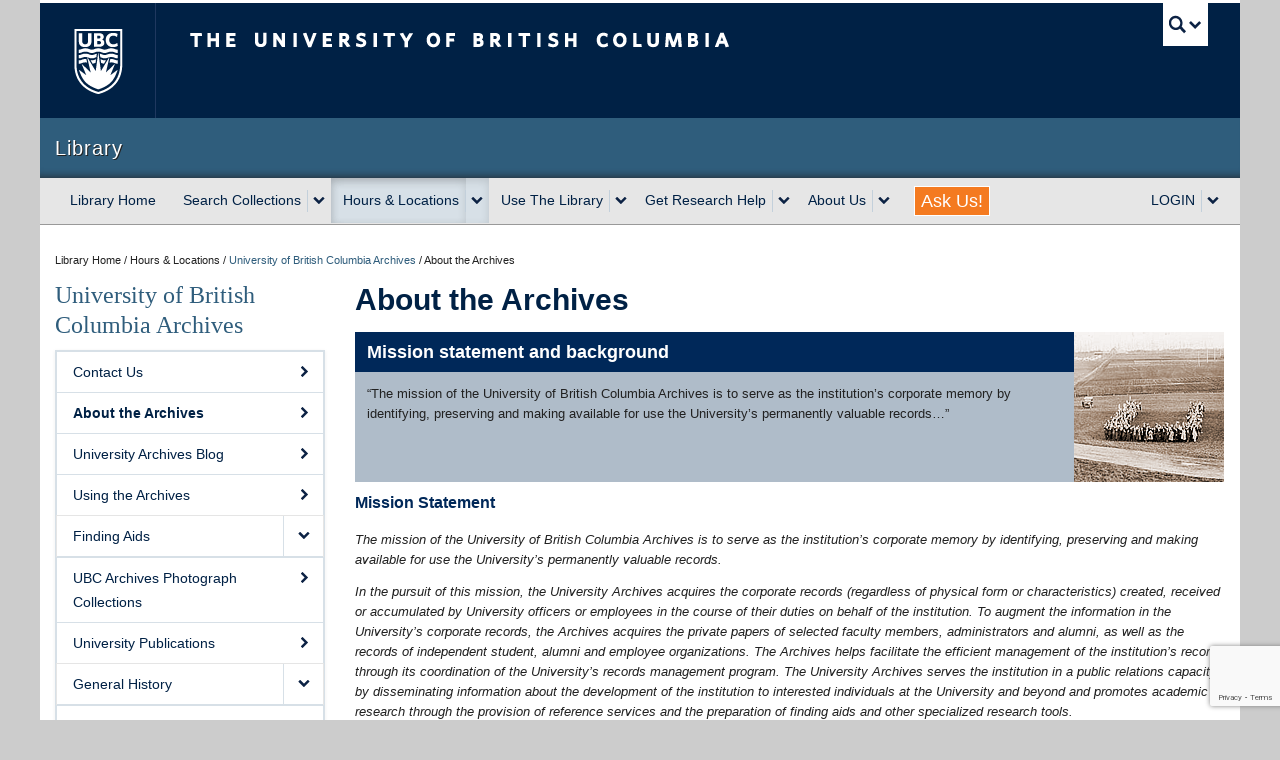

--- FILE ---
content_type: text/html; charset=UTF-8
request_url: https://archives.library.ubc.ca/about-the-archives/
body_size: 62371
content:
<!DOCTYPE html>
<!--[if IEMobile 7]><html class="iem7 oldie" lang="en-US"><![endif]-->
<!--[if (IE 7)&!(IEMobile)]><html class="ie7 oldie" lang="en-US"><![endif]-->
<!--[if (IE 8)&!(IEMobile)]><html class="ie8 oldie" lang="en-US"><![endif]-->
<!--[if (IE 9)&!(IEMobile)]><html class="ie9" lang="en-US"><![endif]-->
<!--[[if (gt IE 9)|(gt IEMobile 7)]><!--><html lang="en-US"><!--<![endif]-->
<head>
<meta http-equiv="Content-Type" content="text/html; charset=UTF-8" />
<title>About the Archives | University Archives Blog</title>

<meta http-equiv="X-UA-Compatible" content="IE=edge,chrome=1" />
<meta name="viewport" content="width=device-width" /> <!-- needed for responsive -->
<link rel="dns-prefetch" href="//cdn.ubc.ca/" />

<!-- Stylesheets -->
<link href="https://cdn.ubc.ca/clf/7.0.4/css/ubc-clf-full.min.css" rel="stylesheet">
	
<link rel="profile" href="https://gmpg.org/xfn/11" />

<link rel="pingback" href="https://archives.library.ubc.ca/xmlrpc.php" />

<meta name='robots' content='max-image-preview:large' />
<meta name="template" content="UBC Collab 1.0.5" />
<meta name="description" content="Mission statement and background &#8220;The mission of the University of British Columbia Archives is to serve as the institution&#8217;s corporate memory by identifying, preserving and making available for use the University&#8217;s permanently valuable records&#8230;&#8221; Mission Statement The mission of the University of British Columbia Archives is to serve as the institution&#8217;s corporate memory by identifying, [&hellip;]" />
<link rel='dns-prefetch' href='//cdn.ubc.ca' />
<link rel='dns-prefetch' href='//www.google.com' />
<link rel="alternate" title="oEmbed (JSON)" type="application/json+oembed" href="https://archives.library.ubc.ca/wp-json/oembed/1.0/embed?url=https%3A%2F%2Farchives.library.ubc.ca%2Fabout-the-archives%2F" />
<link rel="alternate" title="oEmbed (XML)" type="text/xml+oembed" href="https://archives.library.ubc.ca/wp-json/oembed/1.0/embed?url=https%3A%2F%2Farchives.library.ubc.ca%2Fabout-the-archives%2F&#038;format=xml" />
<style id='wp-img-auto-sizes-contain-inline-css' type='text/css'>
img:is([sizes=auto i],[sizes^="auto," i]){contain-intrinsic-size:3000px 1500px}
/*# sourceURL=wp-img-auto-sizes-contain-inline-css */
</style>
<link rel='stylesheet' id='subpages-navigation-base-css' href='https://archives.library.ubc.ca/wp-content/plugins/subpages-navigation/subpage-navigation-base.css?ver=6.9' type='text/css' media='all' />
<link rel='stylesheet' id='ubc-collab-spotlight-css' href='https://archives.library.ubc.ca/wp-content/themes/wp-hybrid-clf/inc/frontpage/spotlight/css/flexslider.css?ver=6.9' type='text/css' media='all' />
<style id='wp-emoji-styles-inline-css' type='text/css'>

	img.wp-smiley, img.emoji {
		display: inline !important;
		border: none !important;
		box-shadow: none !important;
		height: 1em !important;
		width: 1em !important;
		margin: 0 0.07em !important;
		vertical-align: -0.1em !important;
		background: none !important;
		padding: 0 !important;
	}
/*# sourceURL=wp-emoji-styles-inline-css */
</style>
<link rel='stylesheet' id='wp-block-library-css' href='https://archives.library.ubc.ca/wp-includes/css/dist/block-library/style.min.css?ver=6.9' type='text/css' media='all' />
<style id='classic-theme-styles-inline-css' type='text/css'>
/*! This file is auto-generated */
.wp-block-button__link{color:#fff;background-color:#32373c;border-radius:9999px;box-shadow:none;text-decoration:none;padding:calc(.667em + 2px) calc(1.333em + 2px);font-size:1.125em}.wp-block-file__button{background:#32373c;color:#fff;text-decoration:none}
/*# sourceURL=/wp-includes/css/classic-themes.min.css */
</style>
<style id='ctlt-query-search-filter-style-inline-css' type='text/css'>
body .wp-query-filter__search-wrapper{display:inline-block;max-width:250px;position:relative;width:100%}body .wp-query-filter__search-wrapper .spinner{animation:spin 1s linear infinite;border:4px solid rgba(0,0,0,.1);border-left-color:#09f;border-radius:50%;content:"";height:15px;position:absolute;right:15px;top:calc(50% - 1rem);width:15px}@keyframes spin{to{transform:rotate(1turn)}}body .wp-query-filter__search{-webkit-appearance:none;-moz-appearance:none;appearance:none;background-color:#fff;border:1px solid #ccc;border-radius:4px;box-sizing:border-box;color:#333;height:40px;padding:5px 15px;position:relative;width:100%}

/*# sourceURL=https://archives.library.ubc.ca/wp-content/plugins/wp-query-search-filter/build/style-index.css */
</style>
<style id='global-styles-inline-css' type='text/css'>
:root{--wp--preset--aspect-ratio--square: 1;--wp--preset--aspect-ratio--4-3: 4/3;--wp--preset--aspect-ratio--3-4: 3/4;--wp--preset--aspect-ratio--3-2: 3/2;--wp--preset--aspect-ratio--2-3: 2/3;--wp--preset--aspect-ratio--16-9: 16/9;--wp--preset--aspect-ratio--9-16: 9/16;--wp--preset--color--black: #000000;--wp--preset--color--cyan-bluish-gray: #abb8c3;--wp--preset--color--white: #ffffff;--wp--preset--color--pale-pink: #f78da7;--wp--preset--color--vivid-red: #cf2e2e;--wp--preset--color--luminous-vivid-orange: #ff6900;--wp--preset--color--luminous-vivid-amber: #fcb900;--wp--preset--color--light-green-cyan: #7bdcb5;--wp--preset--color--vivid-green-cyan: #00d084;--wp--preset--color--pale-cyan-blue: #8ed1fc;--wp--preset--color--vivid-cyan-blue: #0693e3;--wp--preset--color--vivid-purple: #9b51e0;--wp--preset--color--ubc-white: #ffffff;--wp--preset--color--ubc-black: #222222;--wp--preset--color--ubc-blue: #002145;--wp--preset--color--ubc-secondary-blue: #0055b7;--wp--preset--color--ubc-tertiary-blue: #00a7e1;--wp--preset--color--ubc-quaternary-blue: #40b4e5;--wp--preset--color--ubc-quinary-blue: #6ec4e8;--wp--preset--color--ubc-senary-blue: #97d4e9;--wp--preset--gradient--vivid-cyan-blue-to-vivid-purple: linear-gradient(135deg,rgb(6,147,227) 0%,rgb(155,81,224) 100%);--wp--preset--gradient--light-green-cyan-to-vivid-green-cyan: linear-gradient(135deg,rgb(122,220,180) 0%,rgb(0,208,130) 100%);--wp--preset--gradient--luminous-vivid-amber-to-luminous-vivid-orange: linear-gradient(135deg,rgb(252,185,0) 0%,rgb(255,105,0) 100%);--wp--preset--gradient--luminous-vivid-orange-to-vivid-red: linear-gradient(135deg,rgb(255,105,0) 0%,rgb(207,46,46) 100%);--wp--preset--gradient--very-light-gray-to-cyan-bluish-gray: linear-gradient(135deg,rgb(238,238,238) 0%,rgb(169,184,195) 100%);--wp--preset--gradient--cool-to-warm-spectrum: linear-gradient(135deg,rgb(74,234,220) 0%,rgb(151,120,209) 20%,rgb(207,42,186) 40%,rgb(238,44,130) 60%,rgb(251,105,98) 80%,rgb(254,248,76) 100%);--wp--preset--gradient--blush-light-purple: linear-gradient(135deg,rgb(255,206,236) 0%,rgb(152,150,240) 100%);--wp--preset--gradient--blush-bordeaux: linear-gradient(135deg,rgb(254,205,165) 0%,rgb(254,45,45) 50%,rgb(107,0,62) 100%);--wp--preset--gradient--luminous-dusk: linear-gradient(135deg,rgb(255,203,112) 0%,rgb(199,81,192) 50%,rgb(65,88,208) 100%);--wp--preset--gradient--pale-ocean: linear-gradient(135deg,rgb(255,245,203) 0%,rgb(182,227,212) 50%,rgb(51,167,181) 100%);--wp--preset--gradient--electric-grass: linear-gradient(135deg,rgb(202,248,128) 0%,rgb(113,206,126) 100%);--wp--preset--gradient--midnight: linear-gradient(135deg,rgb(2,3,129) 0%,rgb(40,116,252) 100%);--wp--preset--font-size--small: 13px;--wp--preset--font-size--medium: 20px;--wp--preset--font-size--large: 36px;--wp--preset--font-size--x-large: 42px;--wp--preset--spacing--20: 0.44rem;--wp--preset--spacing--30: 0.67rem;--wp--preset--spacing--40: 1rem;--wp--preset--spacing--50: 1.5rem;--wp--preset--spacing--60: 2.25rem;--wp--preset--spacing--70: 3.38rem;--wp--preset--spacing--80: 5.06rem;--wp--preset--shadow--natural: 6px 6px 9px rgba(0, 0, 0, 0.2);--wp--preset--shadow--deep: 12px 12px 50px rgba(0, 0, 0, 0.4);--wp--preset--shadow--sharp: 6px 6px 0px rgba(0, 0, 0, 0.2);--wp--preset--shadow--outlined: 6px 6px 0px -3px rgb(255, 255, 255), 6px 6px rgb(0, 0, 0);--wp--preset--shadow--crisp: 6px 6px 0px rgb(0, 0, 0);}:where(.is-layout-flex){gap: 0.5em;}:where(.is-layout-grid){gap: 0.5em;}body .is-layout-flex{display: flex;}.is-layout-flex{flex-wrap: wrap;align-items: center;}.is-layout-flex > :is(*, div){margin: 0;}body .is-layout-grid{display: grid;}.is-layout-grid > :is(*, div){margin: 0;}:where(.wp-block-columns.is-layout-flex){gap: 2em;}:where(.wp-block-columns.is-layout-grid){gap: 2em;}:where(.wp-block-post-template.is-layout-flex){gap: 1.25em;}:where(.wp-block-post-template.is-layout-grid){gap: 1.25em;}.has-black-color{color: var(--wp--preset--color--black) !important;}.has-cyan-bluish-gray-color{color: var(--wp--preset--color--cyan-bluish-gray) !important;}.has-white-color{color: var(--wp--preset--color--white) !important;}.has-pale-pink-color{color: var(--wp--preset--color--pale-pink) !important;}.has-vivid-red-color{color: var(--wp--preset--color--vivid-red) !important;}.has-luminous-vivid-orange-color{color: var(--wp--preset--color--luminous-vivid-orange) !important;}.has-luminous-vivid-amber-color{color: var(--wp--preset--color--luminous-vivid-amber) !important;}.has-light-green-cyan-color{color: var(--wp--preset--color--light-green-cyan) !important;}.has-vivid-green-cyan-color{color: var(--wp--preset--color--vivid-green-cyan) !important;}.has-pale-cyan-blue-color{color: var(--wp--preset--color--pale-cyan-blue) !important;}.has-vivid-cyan-blue-color{color: var(--wp--preset--color--vivid-cyan-blue) !important;}.has-vivid-purple-color{color: var(--wp--preset--color--vivid-purple) !important;}.has-black-background-color{background-color: var(--wp--preset--color--black) !important;}.has-cyan-bluish-gray-background-color{background-color: var(--wp--preset--color--cyan-bluish-gray) !important;}.has-white-background-color{background-color: var(--wp--preset--color--white) !important;}.has-pale-pink-background-color{background-color: var(--wp--preset--color--pale-pink) !important;}.has-vivid-red-background-color{background-color: var(--wp--preset--color--vivid-red) !important;}.has-luminous-vivid-orange-background-color{background-color: var(--wp--preset--color--luminous-vivid-orange) !important;}.has-luminous-vivid-amber-background-color{background-color: var(--wp--preset--color--luminous-vivid-amber) !important;}.has-light-green-cyan-background-color{background-color: var(--wp--preset--color--light-green-cyan) !important;}.has-vivid-green-cyan-background-color{background-color: var(--wp--preset--color--vivid-green-cyan) !important;}.has-pale-cyan-blue-background-color{background-color: var(--wp--preset--color--pale-cyan-blue) !important;}.has-vivid-cyan-blue-background-color{background-color: var(--wp--preset--color--vivid-cyan-blue) !important;}.has-vivid-purple-background-color{background-color: var(--wp--preset--color--vivid-purple) !important;}.has-black-border-color{border-color: var(--wp--preset--color--black) !important;}.has-cyan-bluish-gray-border-color{border-color: var(--wp--preset--color--cyan-bluish-gray) !important;}.has-white-border-color{border-color: var(--wp--preset--color--white) !important;}.has-pale-pink-border-color{border-color: var(--wp--preset--color--pale-pink) !important;}.has-vivid-red-border-color{border-color: var(--wp--preset--color--vivid-red) !important;}.has-luminous-vivid-orange-border-color{border-color: var(--wp--preset--color--luminous-vivid-orange) !important;}.has-luminous-vivid-amber-border-color{border-color: var(--wp--preset--color--luminous-vivid-amber) !important;}.has-light-green-cyan-border-color{border-color: var(--wp--preset--color--light-green-cyan) !important;}.has-vivid-green-cyan-border-color{border-color: var(--wp--preset--color--vivid-green-cyan) !important;}.has-pale-cyan-blue-border-color{border-color: var(--wp--preset--color--pale-cyan-blue) !important;}.has-vivid-cyan-blue-border-color{border-color: var(--wp--preset--color--vivid-cyan-blue) !important;}.has-vivid-purple-border-color{border-color: var(--wp--preset--color--vivid-purple) !important;}.has-vivid-cyan-blue-to-vivid-purple-gradient-background{background: var(--wp--preset--gradient--vivid-cyan-blue-to-vivid-purple) !important;}.has-light-green-cyan-to-vivid-green-cyan-gradient-background{background: var(--wp--preset--gradient--light-green-cyan-to-vivid-green-cyan) !important;}.has-luminous-vivid-amber-to-luminous-vivid-orange-gradient-background{background: var(--wp--preset--gradient--luminous-vivid-amber-to-luminous-vivid-orange) !important;}.has-luminous-vivid-orange-to-vivid-red-gradient-background{background: var(--wp--preset--gradient--luminous-vivid-orange-to-vivid-red) !important;}.has-very-light-gray-to-cyan-bluish-gray-gradient-background{background: var(--wp--preset--gradient--very-light-gray-to-cyan-bluish-gray) !important;}.has-cool-to-warm-spectrum-gradient-background{background: var(--wp--preset--gradient--cool-to-warm-spectrum) !important;}.has-blush-light-purple-gradient-background{background: var(--wp--preset--gradient--blush-light-purple) !important;}.has-blush-bordeaux-gradient-background{background: var(--wp--preset--gradient--blush-bordeaux) !important;}.has-luminous-dusk-gradient-background{background: var(--wp--preset--gradient--luminous-dusk) !important;}.has-pale-ocean-gradient-background{background: var(--wp--preset--gradient--pale-ocean) !important;}.has-electric-grass-gradient-background{background: var(--wp--preset--gradient--electric-grass) !important;}.has-midnight-gradient-background{background: var(--wp--preset--gradient--midnight) !important;}.has-small-font-size{font-size: var(--wp--preset--font-size--small) !important;}.has-medium-font-size{font-size: var(--wp--preset--font-size--medium) !important;}.has-large-font-size{font-size: var(--wp--preset--font-size--large) !important;}.has-x-large-font-size{font-size: var(--wp--preset--font-size--x-large) !important;}
:where(.wp-block-post-template.is-layout-flex){gap: 1.25em;}:where(.wp-block-post-template.is-layout-grid){gap: 1.25em;}
:where(.wp-block-term-template.is-layout-flex){gap: 1.25em;}:where(.wp-block-term-template.is-layout-grid){gap: 1.25em;}
:where(.wp-block-columns.is-layout-flex){gap: 2em;}:where(.wp-block-columns.is-layout-grid){gap: 2em;}
:root :where(.wp-block-pullquote){font-size: 1.5em;line-height: 1.6;}
/*# sourceURL=global-styles-inline-css */
</style>
<link rel='stylesheet' id='tab-shortcode-css' href='https://archives.library.ubc.ca/wp-content/plugins/tabs-shortcode/tab.min.css?ver=6.9' type='text/css' media='all' />
<link rel='stylesheet' id='style-css' href='https://archives.library.ubc.ca/wp-content/themes/wp-hybrid-clf/style.css?ver=202208101238' type='text/css' media='all' />
<link rel='stylesheet' id='fancybox-css' href='https://archives.library.ubc.ca/wp-content/plugins/easy-fancybox/fancybox/1.5.4/jquery.fancybox.min.css?ver=6.9' type='text/css' media='screen' />
<style id='fancybox-inline-css' type='text/css'>
#fancybox-title,#fancybox-title-float-main{color:#fff}
/*# sourceURL=fancybox-inline-css */
</style>
<script type="text/javascript" src="https://archives.library.ubc.ca/wp-content/plugins/enable-jquery-migrate-helper/js/jquery/jquery-1.12.4-wp.js?ver=1.12.4-wp" id="jquery-core-js"></script>
<script type="text/javascript" src="https://archives.library.ubc.ca/wp-content/plugins/enable-jquery-migrate-helper/js/jquery-migrate/jquery-migrate-1.4.1-wp.js?ver=1.4.1-wp" id="jquery-migrate-js"></script>
<script type="text/javascript" src="https://archives.library.ubc.ca/wp-content/themes/wp-hybrid-clf/inc/navigation/js/navigation-base.js?ver=6.9" id="clf-navigation-base-js"></script>
<script type="text/javascript" id="ubc-ga-shim-js-extra">
/* <![CDATA[ */
var js_errors = {"wpajaxurl":"https://archives.library.ubc.ca/wp-admin/admin-ajax.php","nonce":"c7503fd742"};
//# sourceURL=ubc-ga-shim-js-extra
/* ]]> */
</script>
<script type="text/javascript" src="https://archives.library.ubc.ca/wp-content/mu-plugins/ubc-google-analytics/js/ubc-google-analytics-shim.js" id="ubc-ga-shim-js"></script>
<link rel="https://api.w.org/" href="https://archives.library.ubc.ca/wp-json/" /><link rel="alternate" title="JSON" type="application/json" href="https://archives.library.ubc.ca/wp-json/wp/v2/pages/477" /><link rel="canonical" href="https://archives.library.ubc.ca/about-the-archives/" />
<link rel='shortlink' href='https://archives.library.ubc.ca/?p=477' />
<script src='//sites.olt.ubc.ca/?dm=b6eb8c9d941339a1ea180d53b7bb73ed&amp;action=load&amp;blogid=2129&amp;siteid=1&amp;t=1983152583&amp;back=https%3A%2F%2Farchives.library.ubc.ca%2Fabout-the-archives%2F' type='text/javascript'></script>	<script>
	if ( document.location.protocol != "https:" ) {
		document.location = document.URL.replace(/^http:/i, "https:");
	}
	</script>
	
        <script type="text/javascript">
            var jQueryMigrateHelperHasSentDowngrade = false;

			window.onerror = function( msg, url, line, col, error ) {
				// Break out early, do not processing if a downgrade reqeust was already sent.
				if ( jQueryMigrateHelperHasSentDowngrade ) {
					return true;
                }

				var xhr = new XMLHttpRequest();
				var nonce = '086335e653';
				var jQueryFunctions = [
					'andSelf',
					'browser',
					'live',
					'boxModel',
					'support.boxModel',
					'size',
					'swap',
					'clean',
					'sub',
                ];
				var match_pattern = /\)\.(.+?) is not a function/;
                var erroredFunction = msg.match( match_pattern );

                // If there was no matching functions, do not try to downgrade.
                if ( null === erroredFunction || typeof erroredFunction !== 'object' || typeof erroredFunction[1] === "undefined" || -1 === jQueryFunctions.indexOf( erroredFunction[1] ) ) {
                    return true;
                }

                // Set that we've now attempted a downgrade request.
                jQueryMigrateHelperHasSentDowngrade = true;

				xhr.open( 'POST', 'https://archives.library.ubc.ca/wp-admin/admin-ajax.php' );
				xhr.setRequestHeader( 'Content-Type', 'application/x-www-form-urlencoded' );
				xhr.onload = function () {
					var response,
                        reload = false;

					if ( 200 === xhr.status ) {
                        try {
                        	response = JSON.parse( xhr.response );

                        	reload = response.data.reload;
                        } catch ( e ) {
                        	reload = false;
                        }
                    }

					// Automatically reload the page if a deprecation caused an automatic downgrade, ensure visitors get the best possible experience.
					if ( reload ) {
						location.reload();
                    }
				};

				xhr.send( encodeURI( 'action=jquery-migrate-downgrade-version&_wpnonce=' + nonce ) );

				// Suppress error alerts in older browsers
				return true;
			}
        </script>

		<link rel='stylesheet' id='custom-css-css'  href='//archives.library.ubc.ca/files/custom-css/custom-css-1409692717.min.css' type='text/css' media='all' />
<!--[if lte IE 7]>
<link href="https://cdn.ubc.ca/clf/7.0.4/css/font-awesome-ie7.css" rel="stylesheet">
<![endif]-->
<!-- Le HTML5 shim, for IE6-8 support of HTML5 elements -->
<!--[if lt IE 9]>
<script src="//cdn.ubc.ca/clf/html5shiv.min.js"></script>
<![endif]-->

<!-- Le fav and touch icons -->
<link rel="shortcut icon" href="https://cdn.ubc.ca/clf/7.0.4/img/favicon.ico">
<link rel="apple-touch-icon-precomposed" sizes="144x144" href="https://cdn.ubc.ca/clf/7.0.4/img/apple-touch-icon-144-precomposed.png">
<link rel="apple-touch-icon-precomposed" sizes="114x114" href="https://cdn.ubc.ca/clf/7.0.4/img/apple-touch-icon-114-precomposed.png">
<link rel="apple-touch-icon-precomposed" sizes="72x72" href="https://cdn.ubc.ca/clf/7.0.4/img/apple-touch-icon-72-precomposed.png">
<link rel="apple-touch-icon-precomposed" href="https://cdn.ubc.ca/clf/7.0.4/img/apple-touch-icon-57-precomposed.png">
<style type="text/css" media="screen">#ubc7-unit { background: #2f5d7c; }</style>
<style type="text/css">
/* <![CDATA[ */
img.latex { vertical-align: middle; border: none; }
/* ]]> */
</style>
<!-- CSS FROM META BOX -->
	 			<style type="text/css">h1 {margin: 0 24px 12px 0; padding: 0; font-size: 30px;}
table h2 {margin: 0; padding: 0 0 0 12px; font-size: 18px; color: #fff; background-color: #002859;}
table h3 {margin: 6px 0 0 0; padding: 0; font-size: 16px; color: #002859;}
table p {margin: 12px 0; padding: 0; font-size: 13px; line-height: 20px;}
table img {margin: 0; padding: 0;}
a:link, a:visited {text-decoration: none;}
a:hover, a:active {text-decoration: underline;}</style>
</head>

<body class="wp-singular page-template-default page page-id-477 wp-theme-wp-hybrid-clf l2-column-sm l2-column page-about-the-archives page-477 chrome primary-active secondary-inactive subsidiary-inactive">


<div id="body-container" class="container">

		
			<!-- UBC Global Utility Menu -->
        <div class="collapse expand" id="ubc7-global-menu">
            <div id="ubc7-search" class="expand">
            	                <div id="ubc7-search-box">
                    <form class="form-search" method="get" action="//www.ubc.ca/search/refine/" role="search">
                        <input aria-label="Search Library" type="text" name="q" placeholder="Search Library" class="input-xlarge search-query">
                        <input type="hidden" name="label" value="Library" />
                        <input type="hidden" name="site" value="*.library.ubc.ca" />
                        <button type="submit" class="btn">Search</button>
                    </form>
                </div>
                            </div>
                        <div id="ubc7-global-header" class="expand">
                <!-- Global Utility Header from CDN -->
            </div>
                    </div>
        <!-- End of UBC Global Utility Menu -->
			<!-- UBC Header -->
        <header id="ubc7-header" class="row-fluid expand" role="banner">
        	            <div class="span1">
                <div id="ubc7-logo">
                    <a href="https://www.ubc.ca" title="The University of British Columbia (UBC)">The University of British Columbia</a>
                </div>
            </div>
            <div class="span2">
                <div id="ubc7-apom">
                    <a href="https://cdn.ubc.ca/clf/ref/aplaceofmind" title="UBC a place of mind">UBC - A Place of Mind</a>
                </div>
            </div>
            <div class="span9" id="ubc7-wordmark-block">
                <div id="ubc7-wordmark">
                    <a href="https://www.ubc.ca/" title="The University of British Columbia (UBC)">The University of British Columbia</a>
                                    </div>
                <div id="ubc7-global-utility">
                    <button type="button" data-toggle="collapse" data-target="#ubc7-global-menu"><span>UBC Search</span></button>
                    <noscript><a id="ubc7-global-utility-no-script" href="https://www.ubc.ca/" title="UBC Search">UBC Search</a></noscript>
                </div>
            </div>
                    </header>
        <!-- End of UBC Header -->

		 	<!-- UBC Unit Identifier -->
        <div id="ubc7-unit" class="row-fluid expand">
        	            <div class="span12">
                <!-- Mobile Menu Icon -->
                <div class="navbar">
                    <a class="btn btn-navbar" data-toggle="collapse" data-target="#ubc7-unit-navigation">
                        <span class="icon-bar"></span>
                        <span class="icon-bar"></span>
                        <span class="icon-bar"></span>
                    </a>
                </div>
                <!-- Unit Name -->
                <div id="ubc7-unit-name" class="ubc7-single-element">
                    <a href="http://www.library.ubc.ca" title="Library"><span id="ubc7-unit-faculty"></span><span id="ubc7-unit-identifier">Library</span></a>
                </div>
            </div>
                    </div>
        <!-- End of UBC Unit Identifier -->
	<!--<script src="https://clf.library.ubc.ca/7.0.2/WordPress/header.php"></script>-->
<script src="https://lit-clf.library.ubc.ca/WordPress/library-WP-menu.php"></script>    
		
		
	<div id="container" class="expand" >
	
		<div class="breadcrumb expand" itemprop="breadcrumb"><span class="trail-before">Library Home / Hours &amp; Locations / </span> <span class="trail-begin"><a href="https://archives.library.ubc.ca" title="University Archives Blog" rel="home" class="trail-begin">University of British Columbia Archives</a></span> <span class="divider">/</span> <span class="trail-end">About the Archives</span></div><div class="expand row-fluid" role="main">
	<div id="primary-secondary" class="sidebar aside  span3">
		<div id="primary">

			
			<div id="section-10" class="widget section-widget widget-section-widget"><div class="widget-wrap widget-inside"><h2 id="site-title"><a href="/" style="text-decoration:none;">University of British Columbia Archives </a></h2></div></div><div id="olt-subpages-navigation-widget-3" class="widget widget_subpages_navigation widget-widget_subpages_navigation"><div class="widget-wrap widget-inside">
		            <div class="accordion sidenav simple subpages-navi subpages-navi-widget subpages-navi-exclusive subpages-navi-collapsible subpages-navi-auto-expand" id="parent-olt-subpages-navigation-widget-30">
		                  <div class='single'>
  <a href='https://archives.library.ubc.ca/'><div class='ubc7-arrow right-arrow'></div> University of British Columbia Archives</a>
  </div>
<!-- Close of single/Head -->  <div class='single'>
  <a href='https://archives.library.ubc.ca/contact-us/'><div class='ubc7-arrow right-arrow'></div> Contact Us</a>
  </div>
<!-- Close of single/Head -->  <div class='single'>
  <a class=' opened' href='https://archives.library.ubc.ca/about-the-archives/'><div class='ubc7-arrow right-arrow'></div> About the Archives</a>
  </div>
<!-- Close of single/Head -->  <div class='single'>
  <a href='https://archives.library.ubc.ca/news/'><div class='ubc7-arrow right-arrow'></div> University Archives Blog</a>
  </div>
<!-- Close of single/Head -->  <div class='single'>
  <a href='https://archives.library.ubc.ca/access-and-use-of-archival-materials/'><div class='ubc7-arrow right-arrow'></div> Using the Archives</a>
  </div>
<!-- Close of single/Head -->  <!-- Parent 457 -->
  <div class='accordion-group'>
  <div class='accordion-heading subpages-navi-node supages-navi-level-0'>
  <a class='accordion-toggle' data-toggle='collapse' data-parent='#parent-olt-subpages-navigation-widget-30' href='#accordion-olt-subpages-navigation-widget-3457' role='button' aria-haspopup='true' aria-expanded='true'  aria-label='expand Finding Aids menu'><div class='ubc7-arrow down-arrow' aria-hidden='true'></div></a>
  <a class='link' href='https://archives.library.ubc.ca/textual-records/'>Finding Aids</a>
  </div>
<!-- Close of single/Head -->    <div id='accordion-olt-subpages-navigation-widget-3457' class='accordion-body collapse'>
    <div class='accordion-inner'>
      <a href='https://archives.library.ubc.ca/textual-records/new-and-revised-archives-and-collections/'><div class='ubc7-arrow right-arrow'></div> New and Revised Archives and Collections</a>
    </div><!-- end_inner -->
</div><!-- end_body -->
  </div>
<!-- close level -->  <div class='single'>
  <a href='https://archives.library.ubc.ca/ubc-archives-photograph-collections/'><div class='ubc7-arrow right-arrow'></div> UBC Archives Photograph Collections</a>
  </div>
<!-- Close of single/Head -->  <div class='single'>
  <a href='https://archives.library.ubc.ca/university-publications/'><div class='ubc7-arrow right-arrow'></div> University Publications</a>
  </div>
<!-- Close of single/Head -->  <!-- Parent 550 -->
  <div class='accordion-group'>
  <div class='accordion-heading subpages-navi-node supages-navi-level-0'>
  <a class='accordion-toggle' data-toggle='collapse' data-parent='#parent-olt-subpages-navigation-widget-30' href='#accordion-olt-subpages-navigation-widget-3550' role='button' aria-haspopup='true' aria-expanded='true'  aria-label='expand General History menu'><div class='ubc7-arrow down-arrow' aria-hidden='true'></div></a>
  <a class='link' href='https://archives.library.ubc.ca/general-history/'>General History</a>
  </div>
<!-- Close of single/Head -->    <div id='accordion-olt-subpages-navigation-widget-3550' class='accordion-body collapse'>
    <div class='accordion-inner'>
      <a href='https://archives.library.ubc.ca/general-history/a-brief-history-of-ubc/'><div class='ubc7-arrow right-arrow'></div> A Brief History of UBC</a>
      <a href='https://archives.library.ubc.ca/general-history/the-history-of-the-university/'><div class='ubc7-arrow right-arrow'></div> &quot;The History of the University&quot;</a>
      <a href='https://archives.library.ubc.ca/general-history/ubc-history-faq/'><div class='ubc7-arrow right-arrow'></div> UBC History FAQ</a>
      <a href='https://archives.library.ubc.ca/general-history/higher-education-in-british-columbia-before-the-establishment-of-ubc/'><div class='ubc7-arrow right-arrow'></div> &quot;Higher Education in British Columbia Before the Establishment of UBC&quot;</a>
      <a href='https://archives.library.ubc.ca/general-history/from-humble-beginnings/'><div class='ubc7-arrow right-arrow'></div> &quot;From Humble Beginnings&quot;</a>
      <a href='https://archives.library.ubc.ca/general-history/student-enrolment/'><div class='ubc7-arrow right-arrow'></div> Student Enrolment Figures</a>
      <a href='https://archives.library.ubc.ca/general-history/ubc-scrapbooks-1890-1941/'><div class='ubc7-arrow right-arrow'></div> UBC Scrapbooks - 1890-1941</a>
    </div><!-- end_inner -->
</div><!-- end_body -->
  </div>
<!-- close level -->  <div class='single'>
  <a href='https://archives.library.ubc.ca/indigenous-peoples-historical-resources/'><div class='ubc7-arrow right-arrow'></div> Indigenous Peoples Historical Resources</a>
  </div>
<!-- Close of single/Head -->  <!-- Parent 555 -->
  <div class='accordion-group'>
  <div class='accordion-heading subpages-navi-node supages-navi-level-0'>
  <a class='accordion-toggle' data-toggle='collapse' data-parent='#parent-olt-subpages-navigation-widget-30' href='#accordion-olt-subpages-navigation-widget-3555' role='button' aria-haspopup='true' aria-expanded='true'  aria-label='expand Historical Documents menu'><div class='ubc7-arrow down-arrow' aria-hidden='true'></div></a>
  <a class='link' href='https://archives.library.ubc.ca/historical-documents/'>Historical Documents</a>
  </div>
<!-- Close of single/Head -->    <div id='accordion-olt-subpages-navigation-widget-3555' class='accordion-body collapse'>
    <div class='accordion-inner'>
      <a href='https://archives.library.ubc.ca/historical-documents/early-ubc-documents/'><div class='ubc7-arrow right-arrow'></div> Early UBC Documents</a>
    </div><!-- end_inner -->
</div><!-- end_body -->
  </div>
<!-- close level -->  <!-- Parent 638 -->
  <div class='accordion-group'>
  <div class='accordion-heading subpages-navi-node supages-navi-level-0'>
  <a class='accordion-toggle' data-toggle='collapse' data-parent='#parent-olt-subpages-navigation-widget-30' href='#accordion-olt-subpages-navigation-widget-3638' role='button' aria-haspopup='true' aria-expanded='true'  aria-label='expand Buildings &amp; Grounds menu'><div class='ubc7-arrow down-arrow' aria-hidden='true'></div></a>
  <a class='link' href='https://archives.library.ubc.ca/buildings-grounds/'>Buildings &amp; Grounds</a>
  </div>
<!-- Close of single/Head -->    <div id='accordion-olt-subpages-navigation-widget-3638' class='accordion-body collapse'>
    <div class='accordion-inner'>
      <!-- New Accordion 85 -->
      <div class='accordion' id='parent-olt-subpages-navigation-widget-385'>      <!-- Parent 889 -->
      <div class='accordion-group'>
      <div class='accordion-heading subpages-navi-node supages-navi-level-1'>
      <a class='accordion-toggle' data-toggle='collapse' data-parent='#parent-olt-subpages-navigation-widget-385' href='#accordion-olt-subpages-navigation-widget-3889' role='button' aria-haspopup='true' aria-expanded='true'  aria-label='expand Main Library Architectural Drawings menu'><div class='ubc7-arrow down-arrow' aria-hidden='true'></div></a>
      <a class='link' href='https://archives.library.ubc.ca/buildings-grounds/main-library-architectural-drawings/'>Main Library Architectural Drawings</a>
      </div>
<!-- Close of single/Head -->        <div id='accordion-olt-subpages-navigation-widget-3889' class='accordion-body collapse'>
        <div class='accordion-inner'>
          <a href='https://archives.library.ubc.ca/buildings-grounds/main-library-architectural-drawings/library-building-plans-tbpp/'><div class='ubc7-arrow right-arrow'></div> Library Building Plans - TBP&amp;P</a>
          <a href='https://archives.library.ubc.ca/buildings-grounds/main-library-architectural-drawings/library-building-plans-ubc-library/'><div class='ubc7-arrow right-arrow'></div> Library Building Plans - UBC Library</a>
        </div><!-- end_inner -->
</div><!-- end_body -->
      </div>
<!-- close level -->      <a href='https://archives.library.ubc.ca/buildings-grounds/ubc-buildings-chronology/'><div class='ubc7-arrow right-arrow'></div> UBC Buildings - Chronology</a>
      <a href='https://archives.library.ubc.ca/buildings-grounds/ubc-buildings-alphabetical/'><div class='ubc7-arrow right-arrow'></div> UBC Buildings - Alphabetical</a>
      <a href='https://archives.library.ubc.ca/buildings-grounds/graduating-class-tree-plantings/'><div class='ubc7-arrow right-arrow'></div> Graduating Class Tree Plantings</a>
      <a href='https://archives.library.ubc.ca/buildings-grounds/commemorative-naming-of-ubc-facilities-and-spaces/'><div class='ubc7-arrow right-arrow'></div> Commemorative Naming of UBC Facilities and Spaces</a>
      <a href='https://archives.library.ubc.ca/buildings-grounds/campus-plans/'><div class='ubc7-arrow right-arrow'></div> Campus Plans</a>
      <a href='https://archives.library.ubc.ca/buildings-grounds/fire-insurance-plans/'><div class='ubc7-arrow right-arrow'></div> Fire Insurance Plans</a>
    </div><!-- end_inner -->
</div><!-- end_body -->
  </div>
<!-- close level -->  </div>  <!-- close of accordion-group -->  <!-- Parent 646 -->
  <div class='accordion-group'>
  <div class='accordion-heading subpages-navi-node supages-navi-level-0'>
  <a class='accordion-toggle' data-toggle='collapse' data-parent='#parent-olt-subpages-navigation-widget-30' href='#accordion-olt-subpages-navigation-widget-3646' role='button' aria-haspopup='true' aria-expanded='true'  aria-label='expand Faculty &amp; Department Histories menu'><div class='ubc7-arrow down-arrow' aria-hidden='true'></div></a>
  <a class='link' href='https://archives.library.ubc.ca/faculty-department-histories/'>Faculty &amp; Department Histories</a>
  </div>
<!-- Close of single/Head -->    <div id='accordion-olt-subpages-navigation-widget-3646' class='accordion-body collapse'>
    <div class='accordion-inner'>
      <a href='https://archives.library.ubc.ca/faculty-department-histories/history-of-the-faculty-of-applied-science/'><div class='ubc7-arrow right-arrow'></div> History of the Faculty of Applied Science</a>
      <a href='https://archives.library.ubc.ca/faculty-department-histories/university-librarians/'><div class='ubc7-arrow right-arrow'></div> University Librarians</a>
    </div><!-- end_inner -->
</div><!-- end_body -->
  </div>
<!-- close level -->  <!-- Parent 651 -->
  <div class='accordion-group'>
  <div class='accordion-heading subpages-navi-node supages-navi-level-0'>
  <a class='accordion-toggle' data-toggle='collapse' data-parent='#parent-olt-subpages-navigation-widget-30' href='#accordion-olt-subpages-navigation-widget-3651' role='button' aria-haspopup='true' aria-expanded='true'  aria-label='expand Heraldry, Congregation, &amp; Graduation menu'><div class='ubc7-arrow down-arrow' aria-hidden='true'></div></a>
  <a class='link' href='https://archives.library.ubc.ca/heraldry-congregation-graduation/'>Heraldry, Congregation, &amp; Graduation</a>
  </div>
<!-- Close of single/Head -->    <div id='accordion-olt-subpages-navigation-widget-3651' class='accordion-body collapse'>
    <div class='accordion-inner'>
      <a href='https://archives.library.ubc.ca/heraldry-congregation-graduation/the-coat-of-arms/'><div class='ubc7-arrow right-arrow'></div> The Coat of Arms</a>
      <a href='https://archives.library.ubc.ca/heraldry-congregation-graduation/the-university-mace/'><div class='ubc7-arrow right-arrow'></div> The University Mace</a>
      <a href='https://archives.library.ubc.ca/heraldry-congregation-graduation/ubcs-colours-blue-gold/'><div class='ubc7-arrow right-arrow'></div> UBC&#039;s Colours: Blue &amp; Gold</a>
      <!-- New Accordion 85 -->
      <div class='accordion' id='parent-olt-subpages-navigation-widget-385'>      <!-- Parent 995 -->
      <div class='accordion-group'>
      <div class='accordion-heading subpages-navi-node supages-navi-level-1'>
      <a class='accordion-toggle' data-toggle='collapse' data-parent='#parent-olt-subpages-navigation-widget-385' href='#accordion-olt-subpages-navigation-widget-3995' role='button' aria-haspopup='true' aria-expanded='true'  aria-label='expand Honorary Degrees Conferred by UBC menu'><div class='ubc7-arrow down-arrow' aria-hidden='true'></div></a>
      <a class='link' href='https://archives.library.ubc.ca/heraldry-congregation-graduation/honorary-degrees-conferred-by-ubc/'>Honorary Degrees Conferred by UBC</a>
      </div>
<!-- Close of single/Head -->        <div id='accordion-olt-subpages-navigation-widget-3995' class='accordion-body collapse'>
        <div class='accordion-inner'>
          <a href='https://archives.library.ubc.ca/heraldry-congregation-graduation/honorary-degrees-conferred-by-ubc/honorary-degrees-alphabetical/'><div class='ubc7-arrow right-arrow'></div> Honorary Degrees - Alphabetical</a>
          <a href='https://archives.library.ubc.ca/heraldry-congregation-graduation/honorary-degrees-conferred-by-ubc/honorary-degrees-chronological/'><div class='ubc7-arrow right-arrow'></div> Honorary Degrees - Chronological</a>
          <a href='https://archives.library.ubc.ca/heraldry-congregation-graduation/honorary-degrees-conferred-by-ubc/honorary-degrees-ubc-okanagan/'><div class='ubc7-arrow right-arrow'></div> Honorary Degrees - UBC Okanagan</a>
        </div><!-- end_inner -->
</div><!-- end_body -->
      </div>
<!-- close level -->    </div><!-- end_inner -->
</div><!-- end_body -->
  </div>
<!-- close level -->  </div>  <!-- close of accordion-group -->  <!-- Parent 654 -->
  <div class='accordion-group'>
  <div class='accordion-heading subpages-navi-node supages-navi-level-0'>
  <a class='accordion-toggle' data-toggle='collapse' data-parent='#parent-olt-subpages-navigation-widget-30' href='#accordion-olt-subpages-navigation-widget-3654' role='button' aria-haspopup='true' aria-expanded='true'  aria-label='expand Athletics menu'><div class='ubc7-arrow down-arrow' aria-hidden='true'></div></a>
  <a class='link' href='https://archives.library.ubc.ca/athletics/'>Athletics</a>
  </div>
<!-- Close of single/Head -->    <div id='accordion-olt-subpages-navigation-widget-3654' class='accordion-body collapse'>
    <div class='accordion-inner'>
      <a href='https://archives.library.ubc.ca/athletics/history-of-the-thunderbird-nickname/'><div class='ubc7-arrow right-arrow'></div> History of the &quot;Thunderbird&quot; Nickname</a>
      <a href='https://archives.library.ubc.ca/athletics/ubc-rugbys-first-80-years/'><div class='ubc7-arrow right-arrow'></div> UBC Rugby&#039;s First 80 Years</a>
      <a href='https://archives.library.ubc.ca/athletics/history-of-the-ubc-swim-programme/'><div class='ubc7-arrow right-arrow'></div> History of the UBC Swim Programme</a>
    </div><!-- end_inner -->
</div><!-- end_body -->
  </div>
<!-- close level -->  <!-- Parent 658 -->
  <div class='accordion-group'>
  <div class='accordion-heading subpages-navi-node supages-navi-level-0'>
  <a class='accordion-toggle' data-toggle='collapse' data-parent='#parent-olt-subpages-navigation-widget-30' href='#accordion-olt-subpages-navigation-widget-3658' role='button' aria-haspopup='true' aria-expanded='true'  aria-label='expand Lists menu'><div class='ubc7-arrow down-arrow' aria-hidden='true'></div></a>
  <a class='link' href='https://archives.library.ubc.ca/lists/'>Lists</a>
  </div>
<!-- Close of single/Head -->    <div id='accordion-olt-subpages-navigation-widget-3658' class='accordion-body collapse'>
    <div class='accordion-inner'>
      <a href='https://archives.library.ubc.ca/lists/university-presidents/'><div class='ubc7-arrow right-arrow'></div> University Presidents</a>
      <a href='https://archives.library.ubc.ca/lists/university-chancellors/'><div class='ubc7-arrow right-arrow'></div> University Chancellors</a>
      <a href='https://archives.library.ubc.ca/lists/registrars/'><div class='ubc7-arrow right-arrow'></div> Registrars</a>
      <a href='https://archives.library.ubc.ca/lists/board-of-governors/'><div class='ubc7-arrow right-arrow'></div> Board of Governors</a>
      <a href='https://archives.library.ubc.ca/lists/deans-and-principals/'><div class='ubc7-arrow right-arrow'></div> Deans and Principals</a>
      <a href='https://archives.library.ubc.ca/lists/great-trekkers/'><div class='ubc7-arrow right-arrow'></div> &quot;Great Trekkers&quot;</a>
      <a href='https://archives.library.ubc.ca/lists/senate-memorial-tributes/'><div class='ubc7-arrow right-arrow'></div> Senate Memorial Tributes</a>
      <a href='https://archives.library.ubc.ca/lists/vancouver-institute-lectures/'><div class='ubc7-arrow right-arrow'></div> Vancouver Institute Lectures</a>
      <a href='https://archives.library.ubc.ca/lists/presidents-service-award-for-excellence/'><div class='ubc7-arrow right-arrow'></div> President&#039;s Service Award for Excellence</a>
      <a href='https://archives.library.ubc.ca/lists/ubc-rhodes-scholarship-recipients/'><div class='ubc7-arrow right-arrow'></div> UBC Rhodes Scholarship Recipients</a>
    </div><!-- end_inner -->
</div><!-- end_body -->
  </div>
<!-- close level -->  <div class='single'>
  <a href='https://archives.library.ubc.ca/virtual-displays/'><div class='ubc7-arrow right-arrow'></div> Virtual Displays</a>
  </div>
<!-- Close of single/Head -->		            </div>
		            </div></div><div id="section-11" class="widget section-widget widget-section-widget"><div class="widget-wrap widget-inside"><!--<script type="text/javascript" src="//hours.library.ubc.ca/widget-hours-js.php?location1=15&location2=15&shorttable=yes"></script>-->
<div class='wiki-embed  wiki-embed-new-page  wiki-target-url-not-set' rel='https://wiki.ubc.ca/Library:RBSC_Hours'>
<div class="mw-content-ltr mw-parser-output" lang="en" dir="ltr"><p><b>Hours This Week</b>
</p>
<table class="wikitable">
<tbody><tr>
<th><big>Reading Room</big>
<p><big>Hours of Operation</big>
</p><p>To request RBSC or UA materials to consult in the Reading Room, <a rel="nofollow" class="external text" href="https://libcal.library.ubc.ca/reserve/rbscuareadingroom/space">please schedule an appointment</a> at least 24 hours in advance during weekday business hours.
</p><p>Winter term II (Jan. &ndash; Apr., 2026)
</p><p><big><b>Monday-Friday</b></big>
</p><p><big><b>10:00 am-2:00 pm</b></big>
</p><p>Closed on weekends and the following statutory holidays: Monday, February 16; Friday, April 3; Monday, April 6
</p>
</th></tr>
<tr>
<th>The Rare Books and Special Collections and University Archives Reading Room has been <a rel="nofollow" class="external text" href="https://rbsc.library.ubc.ca/2025/06/11/rbsc-satellite-reading-room-open/">temporarily relocated</a> to Irving K. Barber Learning Centre room 142 due to upgrades.
</th></tr></tbody></table>
<!-- 
NewPP limit report
Cached time: 20260123012348
Cache expiry: 86400
Reduced expiry: false
Complications: []
CPU time usage: 0.002 seconds
Real time usage: 0.002 seconds
Preprocessor visited node count: 1/1000000
Post&#8208;expand include size: 0/2097152 bytes
Template argument size: 0/2097152 bytes
Highest expansion depth: 1/100
Expensive parser function count: 0/100
Unstrip recursion depth: 0/20
Unstrip post&#8208;expand size: 0/5000000 bytes
-->
<!--
Transclusion expansion time report (%,ms,calls,template)
100.00%    0.000      1 -total
-->

<!-- Saved in parser cache with key mediawiki:pcache:idhash:85776-0!canonical and timestamp 20260123012348 and revision id 884297. Rendering was triggered because: page-view
 -->
</div>
<div class="wiki-embed-shell wiki-embed-fragment-count--1"></div></div>

 <hr/>
<iframe width="100%" height="260" frameborder="0" style="border:0;" src="https://www.google.com/maps/embed/v1/place?q=1961%20East%20Mall%20UBC%20Vancouver%2C%20BC&zoom=10&key=AIzaSyCbJ99vFA8-eWRU86nGgqD7kqUCrMK1K_U"></iframe >
<p style="padding: 20px; margin-top: -6px; background-color: rgb(239, 239, 239)"><strong>Irving K. Barber Learning Centre</strong><br/>
1961 East Mall<br/>
Vancouver, BC, 
V6T 1Z1</p>
<p style="text-align: center"><a href='http://www.maps.ubc.ca/PROD/index_detail.php?show=y,n,n,n,y,y&bldg2Search=n&locat1=516&locat2=#showMapLocal'>UBC Map</a> | <a href='http://maps.google.com/maps?q=1961%20East%20Mall+Vancouver+BC&spn=0.020857,0.027766&t=k&hl=en'>Google Map</a> | <a href="/contact-us">Contact Us</a></p></div></div>
			
		</div><!-- #primary -->

		
	</div><!-- #primary-secondary .aside -->


	<div id="content" class="hfeed content  span9">

		
		<div id="utility-before-content" class="sidebar utility ">

			
		</div><!-- #utility-before-content .utility -->

	
		
			<div id="post-477" class="hentry page publish post-1 odd author-erwinw">

				<h1 class='page-title entry-title'>About the Archives</h1>
				<div class="entry-content">
					<table style="width: 100%;" border="0" cellspacing="0" cellpadding="0">
<tbody>
<tr>
<td style="background-color: #afbcc9; width: 100%; vertical-align: top;">
<h2><a href="https://open.library.ubc.ca/collections/arphotos/items/1.0136603"><img decoding="async" class="alignright wp-image-615 size-full" src="/files/2017/01/ubc_treksmall.fw_.png" width="150" height="150" /></a>Mission statement and background</h2>
<p style="margin-left: 12px;">&#8220;The mission of the University of British Columbia Archives is to serve as the institution&#8217;s corporate memory by identifying, preserving and making available for use the University&#8217;s permanently valuable records&#8230;&#8221;</p>
</td>
</tr>
<tr>
<td style="width: 33.3%; vertical-align: top;">
<h3>Mission Statement</h3>
<p><em>The mission of the University of British Columbia Archives is to serve as the institution&#8217;s corporate memory by identifying, preserving and making available for use the University&#8217;s permanently valuable records.</em></p>
<p><em>In the pursuit of this mission, the University Archives acquires the corporate records (regardless of physical form or characteristics) created, received or accumulated by University officers or employees in the course of their duties on behalf of the institution. To augment the information in the University&#8217;s corporate records, the Archives acquires the private papers of selected faculty members, administrators and alumni, as well as the records of independent student, alumni and employee organizations. The Archives helps facilitate the efficient management of the institution&#8217;s records through its coordination of the University&#8217;s records management program. The University Archives serves the institution in a public relations capacity by disseminating information about the development of the institution to interested individuals at the University and beyond and promotes academic research through the provision of reference services and the preparation of finding aids and other specialized research tools.</em></p>
<p>(Approved by University Archives and Records Management Advisory Committee, January 1996)</p>
<h3>Background</h3>
<p>The scope of activities and responsibilities assigned to the University Archives have been articulated in policies passed by the Board of Governors on the <a href="https://universitycounsel.ubc.ca/policies/vancouver-archives-policy/">University Archives</a> and on <a href="https://universitycounsel.ubc.ca/policies/records-management-policy/">Records Management</a>.</p>
<p>In addition to serving in a stewardship capacity for the institution&#8217;s permanently valuable records, the University Archives also facilitates the effective management of the current corporate records by providing <a href="http://recordsmanagement.ubc.ca/">records management services</a> to the University community.</td>
</tr>
</tbody>
</table>
<p>&nbsp;</p>
									</div><!-- .entry-content -->

				<p class="entry-meta"><span class="page-meta">Last updated on September 23, 2022 @12:08 pm</span></p>
			</div><!-- .hentry -->

			
			
			
		
		
	
	</div><!-- .content .hfeed -->

		</div>
	</div><!-- #container -->
	
	

	<!-- CLF Footer -->
<footer id="ubc7-footer" class="expand" role="contentinfo">
			<div class="row-fluid expand" id="ubc7-unit-footer">
			            <div class="span10" id="ubc7-unit-address">
                <div id="ubc7-address-unit-name"> </div>
                                                <div id="ubc7-address-street"> </div>                <div id="ubc7-address-street2"> </div>                <div id="ubc7-address-location">
                    <span id="ubc7-address-city"> </span>, <span id="ubc7-address-province"> </span> <span id="ubc7-address-country"> </span> <span id="ubc7-address-postal"> </span>                </div>
                                                                            </div>
                                </div>
	<div id="global-unit-footer" class="row-fluid expand"><!--<script src="https://clf.library.ubc.ca/7.0.2/WordPress/footer.php"></script>-->
<script src="https://lit-clf.library.ubc.ca/WordPress/library-WP-footer.php"></script>

<!--SL GA4 tracker-->
<script src="https://cdn.library.ubc.ca/ga4/js/trackers.js"
        data-id="lib-ga4-trackers"
        tracker_ga4_1="G-833TZ409F1"
        data-tracker2domain="https://archives.library.ubc.ca/">
</script>
<script async src="https://www.googletagmanager.com/gtag/js?id=G-833TZ409F1"></script></div>		<div class="row-fluid expand ubc7-back-to-top">
			            <div class="span2">
                <a href="#" title="Back to top">Back to top <div class="ubc7-arrow up-arrow grey"></div></a>
            </div>
                    </div>
			<div class="row-fluid expand" id="ubc7-global-footer">
			            <div class="span5" id="ubc7-signature"><a href="https://www.ubc.ca/" title="The University of British Columbia (UBC)">The University of British Columbia</a></div>
            <div class="span7" id="ubc7-footer-menu">
            </div>
                    </div>
        <div class="row-fluid expand" id="ubc7-minimal-footer">
        	            <div class="span12">
                <ul>
                    <li><a href="https://cdn.ubc.ca/clf/ref/emergency" title="Emergency Procedures">Emergency Procedures</a> <span class="divider">|</span></li>
                    <li><a href="https://cdn.ubc.ca/clf/ref/terms" title="Terms of Use">Terms of Use</a> <span class="divider">|</span></li>
                    <li><a href="https://cdn.ubc.ca/clf/ref/copyright" title="UBC Copyright">Copyright</a> <span class="divider">|</span></li>
                    <li><a href="https://cdn.ubc.ca/clf/ref/accessibility" title="Accessibility">Accessibility</a></li>
                </ul>
            </div>
                    </div>
	</footer>
<!-- End of CLF Footer -->
	
	

	
	

</div><!-- #body-container -->

<script type="speculationrules">
{"prefetch":[{"source":"document","where":{"and":[{"href_matches":"/*"},{"not":{"href_matches":["/wp-*.php","/wp-admin/*","/files/*","/wp-content/*","/wp-content/plugins/*","/wp-content/themes/wp-hybrid-clf/*","/*\\?(.+)"]}},{"not":{"selector_matches":"a[rel~=\"nofollow\"]"}},{"not":{"selector_matches":".no-prefetch, .no-prefetch a"}}]},"eagerness":"conservative"}]}
</script>
<script type="text/javascript">	jQuery(function () { jQuery('.section-widget-tabbed .nav-tabs a, widget-inside .nav-tabs a').click(function (e) { e.preventDefault();
	jQuery(this).tab('show'); }) });

</script><script type="text/javascript" id="wiki-embed-new-page-js-extra">
/* <![CDATA[ */
var WikiEmbedSettings = {"siteurl":"https://archives.library.ubc.ca","ajaxurl":"https://archives.library.ubc.ca/wp-admin/admin-ajax.php","nonce":"b907743adc"};
//# sourceURL=wiki-embed-new-page-js-extra
/* ]]> */
</script>
<script type="text/javascript" src="https://archives.library.ubc.ca/wp-content/plugins/wiki-embed/resources/js/new-page.js?ver=0.9" id="wiki-embed-new-page-js"></script>
<script type="text/javascript" src="https://archives.library.ubc.ca/wp-content/plugins/tabs-shortcode/support/twitter-bootstrap/twitter.bootstrap.tabs.min.js?ver=1.0" id="twitter-tab-shortcode-js"></script>
			<!-- Google tag (gtag.js) -->
			<script async src="https://www.googletagmanager.com/gtag/js?id=G-XVKQR5E1CT"></script>
			<script>
				window.dataLayer = window.dataLayer || [];
				function gtag(){dataLayer.push(arguments);}
				gtag('js', new Date());

				gtag('config', 'G-XVKQR5E1CT');
			</script>
			<!-- End Google Analytics -->
		
		<link rel='stylesheet' id='wiki-embed-style-css' href='https://archives.library.ubc.ca/wp-content/plugins/wiki-embed/resources/css/wiki-embed.css?ver=0.9' type='text/css' media='screen' />
<script type="text/javascript" src="https://cdn.ubc.ca/clf/7.0.4/js/ubc-clf.min.js?ver=1" id="clf-js"></script>
<script type="text/javascript" src="https://archives.library.ubc.ca/wp-content/plugins/easy-fancybox/vendor/purify.min.js?ver=6.9" id="fancybox-purify-js"></script>
<script type="text/javascript" id="jquery-fancybox-js-extra">
/* <![CDATA[ */
var efb_i18n = {"close":"Close","next":"Next","prev":"Previous","startSlideshow":"Start slideshow","toggleSize":"Toggle size"};
//# sourceURL=jquery-fancybox-js-extra
/* ]]> */
</script>
<script type="text/javascript" src="https://archives.library.ubc.ca/wp-content/plugins/easy-fancybox/fancybox/1.5.4/jquery.fancybox.min.js?ver=6.9" id="jquery-fancybox-js"></script>
<script type="text/javascript" id="jquery-fancybox-js-after">
/* <![CDATA[ */
var fb_timeout, fb_opts={'autoScale':true,'showCloseButton':true,'margin':20,'pixelRatio':'false','centerOnScroll':true,'enableEscapeButton':true,'overlayShow':true,'hideOnOverlayClick':true,'minViewportWidth':320,'minVpHeight':320,'disableCoreLightbox':'true','enableBlockControls':'true','fancybox_openBlockControls':'true' };
if(typeof easy_fancybox_handler==='undefined'){
var easy_fancybox_handler=function(){
jQuery([".nolightbox","a.wp-block-file__button","a.pin-it-button","a[href*='pinterest.com\/pin\/create']","a[href*='facebook.com\/share']","a[href*='twitter.com\/share']"].join(',')).addClass('nofancybox');
jQuery('a.fancybox-close').on('click',function(e){e.preventDefault();jQuery.fancybox.close()});
/* IMG */
						var unlinkedImageBlocks=jQuery(".wp-block-image > img:not(.nofancybox,figure.nofancybox>img)");
						unlinkedImageBlocks.wrap(function() {
							var href = jQuery( this ).attr( "src" );
							return "<a href='" + href + "'></a>";
						});
var fb_IMG_select=jQuery('a[href*=".jpg" i]:not(.nofancybox,li.nofancybox>a,figure.nofancybox>a),area[href*=".jpg" i]:not(.nofancybox),a[href*=".gif" i]:not(.nofancybox,li.nofancybox>a,figure.nofancybox>a),area[href*=".gif" i]:not(.nofancybox),a[href*=".png" i]:not(.nofancybox,li.nofancybox>a,figure.nofancybox>a),area[href*=".png" i]:not(.nofancybox)');
fb_IMG_select.addClass('fancybox image');
var fb_IMG_sections=jQuery('.gallery,.wp-block-gallery,.tiled-gallery,.wp-block-jetpack-tiled-gallery,.ngg-galleryoverview,.ngg-imagebrowser,.nextgen_pro_blog_gallery,.nextgen_pro_film,.nextgen_pro_horizontal_filmstrip,.ngg-pro-masonry-wrapper,.ngg-pro-mosaic-container,.nextgen_pro_sidescroll,.nextgen_pro_slideshow,.nextgen_pro_thumbnail_grid,.tiled-gallery');
fb_IMG_sections.each(function(){jQuery(this).find(fb_IMG_select).attr('rel','gallery-'+fb_IMG_sections.index(this));});
jQuery('a.fancybox,area.fancybox,.fancybox>a').each(function(){jQuery(this).fancybox(jQuery.extend(true,{},fb_opts,{'transition':'elastic','transitionIn':'elastic','easingIn':'easeOutBack','transitionOut':'elastic','easingOut':'easeInBack','opacity':false,'hideOnContentClick':false,'titleShow':true,'titlePosition':'over','titleFromAlt':true,'showNavArrows':true,'enableKeyboardNav':true,'cyclic':false,'mouseWheel':'true','changeSpeed':250}))});
};};
jQuery(easy_fancybox_handler);jQuery(document).on('post-load',easy_fancybox_handler);

//# sourceURL=jquery-fancybox-js-after
/* ]]> */
</script>
<script type="text/javascript" src="https://archives.library.ubc.ca/wp-content/plugins/easy-fancybox/vendor/jquery.easing.min.js?ver=1.4.1" id="jquery-easing-js"></script>
<script type="text/javascript" src="https://archives.library.ubc.ca/wp-content/plugins/easy-fancybox/vendor/jquery.mousewheel.min.js?ver=3.1.13" id="jquery-mousewheel-js"></script>
<script type="text/javascript" src="https://archives.library.ubc.ca/wp-content/plugins/page-links-to/dist/new-tab.js?ver=3.3.7" id="page-links-to-js"></script>
<script type="text/javascript" id="gforms_recaptcha_recaptcha-js-extra">
/* <![CDATA[ */
var gforms_recaptcha_recaptcha_strings = {"site_key":"6LeEPNMpAAAAAAWYMAV7xnexVDCsFvIMCV8HrvMA","ajaxurl":"https://archives.library.ubc.ca/wp-admin/admin-ajax.php","nonce":"d3a214b6d5"};
//# sourceURL=gforms_recaptcha_recaptcha-js-extra
/* ]]> */
</script>
<script type="text/javascript" src="https://www.google.com/recaptcha/api.js?render=6LeEPNMpAAAAAAWYMAV7xnexVDCsFvIMCV8HrvMA&amp;ver=1.6.0" id="gforms_recaptcha_recaptcha-js"></script>
<script type="text/javascript" src="https://archives.library.ubc.ca/wp-content/plugins/subpages-navigation/subpages-navigation-ubc-collab.js?ver=1" id="subpages-navigation-js"></script>
<script type="text/javascript" src="https://archives.library.ubc.ca/files/global-js/1408036127-global-javascript.min.js?ver=1.0" id="add-global-javascript-js"></script>
<script id="wp-emoji-settings" type="application/json">
{"baseUrl":"https://s.w.org/images/core/emoji/17.0.2/72x72/","ext":".png","svgUrl":"https://s.w.org/images/core/emoji/17.0.2/svg/","svgExt":".svg","source":{"concatemoji":"https://archives.library.ubc.ca/wp-includes/js/wp-emoji-release.min.js?ver=6.9"}}
</script>
<script type="module">
/* <![CDATA[ */
/*! This file is auto-generated */
const a=JSON.parse(document.getElementById("wp-emoji-settings").textContent),o=(window._wpemojiSettings=a,"wpEmojiSettingsSupports"),s=["flag","emoji"];function i(e){try{var t={supportTests:e,timestamp:(new Date).valueOf()};sessionStorage.setItem(o,JSON.stringify(t))}catch(e){}}function c(e,t,n){e.clearRect(0,0,e.canvas.width,e.canvas.height),e.fillText(t,0,0);t=new Uint32Array(e.getImageData(0,0,e.canvas.width,e.canvas.height).data);e.clearRect(0,0,e.canvas.width,e.canvas.height),e.fillText(n,0,0);const a=new Uint32Array(e.getImageData(0,0,e.canvas.width,e.canvas.height).data);return t.every((e,t)=>e===a[t])}function p(e,t){e.clearRect(0,0,e.canvas.width,e.canvas.height),e.fillText(t,0,0);var n=e.getImageData(16,16,1,1);for(let e=0;e<n.data.length;e++)if(0!==n.data[e])return!1;return!0}function u(e,t,n,a){switch(t){case"flag":return n(e,"\ud83c\udff3\ufe0f\u200d\u26a7\ufe0f","\ud83c\udff3\ufe0f\u200b\u26a7\ufe0f")?!1:!n(e,"\ud83c\udde8\ud83c\uddf6","\ud83c\udde8\u200b\ud83c\uddf6")&&!n(e,"\ud83c\udff4\udb40\udc67\udb40\udc62\udb40\udc65\udb40\udc6e\udb40\udc67\udb40\udc7f","\ud83c\udff4\u200b\udb40\udc67\u200b\udb40\udc62\u200b\udb40\udc65\u200b\udb40\udc6e\u200b\udb40\udc67\u200b\udb40\udc7f");case"emoji":return!a(e,"\ud83e\u1fac8")}return!1}function f(e,t,n,a){let r;const o=(r="undefined"!=typeof WorkerGlobalScope&&self instanceof WorkerGlobalScope?new OffscreenCanvas(300,150):document.createElement("canvas")).getContext("2d",{willReadFrequently:!0}),s=(o.textBaseline="top",o.font="600 32px Arial",{});return e.forEach(e=>{s[e]=t(o,e,n,a)}),s}function r(e){var t=document.createElement("script");t.src=e,t.defer=!0,document.head.appendChild(t)}a.supports={everything:!0,everythingExceptFlag:!0},new Promise(t=>{let n=function(){try{var e=JSON.parse(sessionStorage.getItem(o));if("object"==typeof e&&"number"==typeof e.timestamp&&(new Date).valueOf()<e.timestamp+604800&&"object"==typeof e.supportTests)return e.supportTests}catch(e){}return null}();if(!n){if("undefined"!=typeof Worker&&"undefined"!=typeof OffscreenCanvas&&"undefined"!=typeof URL&&URL.createObjectURL&&"undefined"!=typeof Blob)try{var e="postMessage("+f.toString()+"("+[JSON.stringify(s),u.toString(),c.toString(),p.toString()].join(",")+"));",a=new Blob([e],{type:"text/javascript"});const r=new Worker(URL.createObjectURL(a),{name:"wpTestEmojiSupports"});return void(r.onmessage=e=>{i(n=e.data),r.terminate(),t(n)})}catch(e){}i(n=f(s,u,c,p))}t(n)}).then(e=>{for(const n in e)a.supports[n]=e[n],a.supports.everything=a.supports.everything&&a.supports[n],"flag"!==n&&(a.supports.everythingExceptFlag=a.supports.everythingExceptFlag&&a.supports[n]);var t;a.supports.everythingExceptFlag=a.supports.everythingExceptFlag&&!a.supports.flag,a.supports.everything||((t=a.source||{}).concatemoji?r(t.concatemoji):t.wpemoji&&t.twemoji&&(r(t.twemoji),r(t.wpemoji)))});
//# sourceURL=https://archives.library.ubc.ca/wp-includes/js/wp-emoji-loader.min.js
/* ]]> */
</script>
<!-- Served by: cms-prod-2023-2 --><!-- JavaScript FROM Global Theme Options -->
		<script type="text/javascript">
		//<![CDATA[
		jQuery('#container').prepend(jQuery(".breadcrumb.expand"));

//YC - May 31, 2017 - Hide link to homepage in navigation menu
if (jQuery("div.single:contains('  University of British Columbia Archives')") ){
    jQuery("div.single:contains('  University of British Columbia Archives')").closest("div.single").css("display", "none");
}
		//]]>
		</script>
		
</body>
</html>

--- FILE ---
content_type: text/html; charset=utf-8
request_url: https://www.google.com/recaptcha/api2/anchor?ar=1&k=6LeEPNMpAAAAAAWYMAV7xnexVDCsFvIMCV8HrvMA&co=aHR0cHM6Ly9hcmNoaXZlcy5saWJyYXJ5LnViYy5jYTo0NDM.&hl=en&v=PoyoqOPhxBO7pBk68S4YbpHZ&size=invisible&anchor-ms=20000&execute-ms=30000&cb=jigv9or87jee
body_size: 48838
content:
<!DOCTYPE HTML><html dir="ltr" lang="en"><head><meta http-equiv="Content-Type" content="text/html; charset=UTF-8">
<meta http-equiv="X-UA-Compatible" content="IE=edge">
<title>reCAPTCHA</title>
<style type="text/css">
/* cyrillic-ext */
@font-face {
  font-family: 'Roboto';
  font-style: normal;
  font-weight: 400;
  font-stretch: 100%;
  src: url(//fonts.gstatic.com/s/roboto/v48/KFO7CnqEu92Fr1ME7kSn66aGLdTylUAMa3GUBHMdazTgWw.woff2) format('woff2');
  unicode-range: U+0460-052F, U+1C80-1C8A, U+20B4, U+2DE0-2DFF, U+A640-A69F, U+FE2E-FE2F;
}
/* cyrillic */
@font-face {
  font-family: 'Roboto';
  font-style: normal;
  font-weight: 400;
  font-stretch: 100%;
  src: url(//fonts.gstatic.com/s/roboto/v48/KFO7CnqEu92Fr1ME7kSn66aGLdTylUAMa3iUBHMdazTgWw.woff2) format('woff2');
  unicode-range: U+0301, U+0400-045F, U+0490-0491, U+04B0-04B1, U+2116;
}
/* greek-ext */
@font-face {
  font-family: 'Roboto';
  font-style: normal;
  font-weight: 400;
  font-stretch: 100%;
  src: url(//fonts.gstatic.com/s/roboto/v48/KFO7CnqEu92Fr1ME7kSn66aGLdTylUAMa3CUBHMdazTgWw.woff2) format('woff2');
  unicode-range: U+1F00-1FFF;
}
/* greek */
@font-face {
  font-family: 'Roboto';
  font-style: normal;
  font-weight: 400;
  font-stretch: 100%;
  src: url(//fonts.gstatic.com/s/roboto/v48/KFO7CnqEu92Fr1ME7kSn66aGLdTylUAMa3-UBHMdazTgWw.woff2) format('woff2');
  unicode-range: U+0370-0377, U+037A-037F, U+0384-038A, U+038C, U+038E-03A1, U+03A3-03FF;
}
/* math */
@font-face {
  font-family: 'Roboto';
  font-style: normal;
  font-weight: 400;
  font-stretch: 100%;
  src: url(//fonts.gstatic.com/s/roboto/v48/KFO7CnqEu92Fr1ME7kSn66aGLdTylUAMawCUBHMdazTgWw.woff2) format('woff2');
  unicode-range: U+0302-0303, U+0305, U+0307-0308, U+0310, U+0312, U+0315, U+031A, U+0326-0327, U+032C, U+032F-0330, U+0332-0333, U+0338, U+033A, U+0346, U+034D, U+0391-03A1, U+03A3-03A9, U+03B1-03C9, U+03D1, U+03D5-03D6, U+03F0-03F1, U+03F4-03F5, U+2016-2017, U+2034-2038, U+203C, U+2040, U+2043, U+2047, U+2050, U+2057, U+205F, U+2070-2071, U+2074-208E, U+2090-209C, U+20D0-20DC, U+20E1, U+20E5-20EF, U+2100-2112, U+2114-2115, U+2117-2121, U+2123-214F, U+2190, U+2192, U+2194-21AE, U+21B0-21E5, U+21F1-21F2, U+21F4-2211, U+2213-2214, U+2216-22FF, U+2308-230B, U+2310, U+2319, U+231C-2321, U+2336-237A, U+237C, U+2395, U+239B-23B7, U+23D0, U+23DC-23E1, U+2474-2475, U+25AF, U+25B3, U+25B7, U+25BD, U+25C1, U+25CA, U+25CC, U+25FB, U+266D-266F, U+27C0-27FF, U+2900-2AFF, U+2B0E-2B11, U+2B30-2B4C, U+2BFE, U+3030, U+FF5B, U+FF5D, U+1D400-1D7FF, U+1EE00-1EEFF;
}
/* symbols */
@font-face {
  font-family: 'Roboto';
  font-style: normal;
  font-weight: 400;
  font-stretch: 100%;
  src: url(//fonts.gstatic.com/s/roboto/v48/KFO7CnqEu92Fr1ME7kSn66aGLdTylUAMaxKUBHMdazTgWw.woff2) format('woff2');
  unicode-range: U+0001-000C, U+000E-001F, U+007F-009F, U+20DD-20E0, U+20E2-20E4, U+2150-218F, U+2190, U+2192, U+2194-2199, U+21AF, U+21E6-21F0, U+21F3, U+2218-2219, U+2299, U+22C4-22C6, U+2300-243F, U+2440-244A, U+2460-24FF, U+25A0-27BF, U+2800-28FF, U+2921-2922, U+2981, U+29BF, U+29EB, U+2B00-2BFF, U+4DC0-4DFF, U+FFF9-FFFB, U+10140-1018E, U+10190-1019C, U+101A0, U+101D0-101FD, U+102E0-102FB, U+10E60-10E7E, U+1D2C0-1D2D3, U+1D2E0-1D37F, U+1F000-1F0FF, U+1F100-1F1AD, U+1F1E6-1F1FF, U+1F30D-1F30F, U+1F315, U+1F31C, U+1F31E, U+1F320-1F32C, U+1F336, U+1F378, U+1F37D, U+1F382, U+1F393-1F39F, U+1F3A7-1F3A8, U+1F3AC-1F3AF, U+1F3C2, U+1F3C4-1F3C6, U+1F3CA-1F3CE, U+1F3D4-1F3E0, U+1F3ED, U+1F3F1-1F3F3, U+1F3F5-1F3F7, U+1F408, U+1F415, U+1F41F, U+1F426, U+1F43F, U+1F441-1F442, U+1F444, U+1F446-1F449, U+1F44C-1F44E, U+1F453, U+1F46A, U+1F47D, U+1F4A3, U+1F4B0, U+1F4B3, U+1F4B9, U+1F4BB, U+1F4BF, U+1F4C8-1F4CB, U+1F4D6, U+1F4DA, U+1F4DF, U+1F4E3-1F4E6, U+1F4EA-1F4ED, U+1F4F7, U+1F4F9-1F4FB, U+1F4FD-1F4FE, U+1F503, U+1F507-1F50B, U+1F50D, U+1F512-1F513, U+1F53E-1F54A, U+1F54F-1F5FA, U+1F610, U+1F650-1F67F, U+1F687, U+1F68D, U+1F691, U+1F694, U+1F698, U+1F6AD, U+1F6B2, U+1F6B9-1F6BA, U+1F6BC, U+1F6C6-1F6CF, U+1F6D3-1F6D7, U+1F6E0-1F6EA, U+1F6F0-1F6F3, U+1F6F7-1F6FC, U+1F700-1F7FF, U+1F800-1F80B, U+1F810-1F847, U+1F850-1F859, U+1F860-1F887, U+1F890-1F8AD, U+1F8B0-1F8BB, U+1F8C0-1F8C1, U+1F900-1F90B, U+1F93B, U+1F946, U+1F984, U+1F996, U+1F9E9, U+1FA00-1FA6F, U+1FA70-1FA7C, U+1FA80-1FA89, U+1FA8F-1FAC6, U+1FACE-1FADC, U+1FADF-1FAE9, U+1FAF0-1FAF8, U+1FB00-1FBFF;
}
/* vietnamese */
@font-face {
  font-family: 'Roboto';
  font-style: normal;
  font-weight: 400;
  font-stretch: 100%;
  src: url(//fonts.gstatic.com/s/roboto/v48/KFO7CnqEu92Fr1ME7kSn66aGLdTylUAMa3OUBHMdazTgWw.woff2) format('woff2');
  unicode-range: U+0102-0103, U+0110-0111, U+0128-0129, U+0168-0169, U+01A0-01A1, U+01AF-01B0, U+0300-0301, U+0303-0304, U+0308-0309, U+0323, U+0329, U+1EA0-1EF9, U+20AB;
}
/* latin-ext */
@font-face {
  font-family: 'Roboto';
  font-style: normal;
  font-weight: 400;
  font-stretch: 100%;
  src: url(//fonts.gstatic.com/s/roboto/v48/KFO7CnqEu92Fr1ME7kSn66aGLdTylUAMa3KUBHMdazTgWw.woff2) format('woff2');
  unicode-range: U+0100-02BA, U+02BD-02C5, U+02C7-02CC, U+02CE-02D7, U+02DD-02FF, U+0304, U+0308, U+0329, U+1D00-1DBF, U+1E00-1E9F, U+1EF2-1EFF, U+2020, U+20A0-20AB, U+20AD-20C0, U+2113, U+2C60-2C7F, U+A720-A7FF;
}
/* latin */
@font-face {
  font-family: 'Roboto';
  font-style: normal;
  font-weight: 400;
  font-stretch: 100%;
  src: url(//fonts.gstatic.com/s/roboto/v48/KFO7CnqEu92Fr1ME7kSn66aGLdTylUAMa3yUBHMdazQ.woff2) format('woff2');
  unicode-range: U+0000-00FF, U+0131, U+0152-0153, U+02BB-02BC, U+02C6, U+02DA, U+02DC, U+0304, U+0308, U+0329, U+2000-206F, U+20AC, U+2122, U+2191, U+2193, U+2212, U+2215, U+FEFF, U+FFFD;
}
/* cyrillic-ext */
@font-face {
  font-family: 'Roboto';
  font-style: normal;
  font-weight: 500;
  font-stretch: 100%;
  src: url(//fonts.gstatic.com/s/roboto/v48/KFO7CnqEu92Fr1ME7kSn66aGLdTylUAMa3GUBHMdazTgWw.woff2) format('woff2');
  unicode-range: U+0460-052F, U+1C80-1C8A, U+20B4, U+2DE0-2DFF, U+A640-A69F, U+FE2E-FE2F;
}
/* cyrillic */
@font-face {
  font-family: 'Roboto';
  font-style: normal;
  font-weight: 500;
  font-stretch: 100%;
  src: url(//fonts.gstatic.com/s/roboto/v48/KFO7CnqEu92Fr1ME7kSn66aGLdTylUAMa3iUBHMdazTgWw.woff2) format('woff2');
  unicode-range: U+0301, U+0400-045F, U+0490-0491, U+04B0-04B1, U+2116;
}
/* greek-ext */
@font-face {
  font-family: 'Roboto';
  font-style: normal;
  font-weight: 500;
  font-stretch: 100%;
  src: url(//fonts.gstatic.com/s/roboto/v48/KFO7CnqEu92Fr1ME7kSn66aGLdTylUAMa3CUBHMdazTgWw.woff2) format('woff2');
  unicode-range: U+1F00-1FFF;
}
/* greek */
@font-face {
  font-family: 'Roboto';
  font-style: normal;
  font-weight: 500;
  font-stretch: 100%;
  src: url(//fonts.gstatic.com/s/roboto/v48/KFO7CnqEu92Fr1ME7kSn66aGLdTylUAMa3-UBHMdazTgWw.woff2) format('woff2');
  unicode-range: U+0370-0377, U+037A-037F, U+0384-038A, U+038C, U+038E-03A1, U+03A3-03FF;
}
/* math */
@font-face {
  font-family: 'Roboto';
  font-style: normal;
  font-weight: 500;
  font-stretch: 100%;
  src: url(//fonts.gstatic.com/s/roboto/v48/KFO7CnqEu92Fr1ME7kSn66aGLdTylUAMawCUBHMdazTgWw.woff2) format('woff2');
  unicode-range: U+0302-0303, U+0305, U+0307-0308, U+0310, U+0312, U+0315, U+031A, U+0326-0327, U+032C, U+032F-0330, U+0332-0333, U+0338, U+033A, U+0346, U+034D, U+0391-03A1, U+03A3-03A9, U+03B1-03C9, U+03D1, U+03D5-03D6, U+03F0-03F1, U+03F4-03F5, U+2016-2017, U+2034-2038, U+203C, U+2040, U+2043, U+2047, U+2050, U+2057, U+205F, U+2070-2071, U+2074-208E, U+2090-209C, U+20D0-20DC, U+20E1, U+20E5-20EF, U+2100-2112, U+2114-2115, U+2117-2121, U+2123-214F, U+2190, U+2192, U+2194-21AE, U+21B0-21E5, U+21F1-21F2, U+21F4-2211, U+2213-2214, U+2216-22FF, U+2308-230B, U+2310, U+2319, U+231C-2321, U+2336-237A, U+237C, U+2395, U+239B-23B7, U+23D0, U+23DC-23E1, U+2474-2475, U+25AF, U+25B3, U+25B7, U+25BD, U+25C1, U+25CA, U+25CC, U+25FB, U+266D-266F, U+27C0-27FF, U+2900-2AFF, U+2B0E-2B11, U+2B30-2B4C, U+2BFE, U+3030, U+FF5B, U+FF5D, U+1D400-1D7FF, U+1EE00-1EEFF;
}
/* symbols */
@font-face {
  font-family: 'Roboto';
  font-style: normal;
  font-weight: 500;
  font-stretch: 100%;
  src: url(//fonts.gstatic.com/s/roboto/v48/KFO7CnqEu92Fr1ME7kSn66aGLdTylUAMaxKUBHMdazTgWw.woff2) format('woff2');
  unicode-range: U+0001-000C, U+000E-001F, U+007F-009F, U+20DD-20E0, U+20E2-20E4, U+2150-218F, U+2190, U+2192, U+2194-2199, U+21AF, U+21E6-21F0, U+21F3, U+2218-2219, U+2299, U+22C4-22C6, U+2300-243F, U+2440-244A, U+2460-24FF, U+25A0-27BF, U+2800-28FF, U+2921-2922, U+2981, U+29BF, U+29EB, U+2B00-2BFF, U+4DC0-4DFF, U+FFF9-FFFB, U+10140-1018E, U+10190-1019C, U+101A0, U+101D0-101FD, U+102E0-102FB, U+10E60-10E7E, U+1D2C0-1D2D3, U+1D2E0-1D37F, U+1F000-1F0FF, U+1F100-1F1AD, U+1F1E6-1F1FF, U+1F30D-1F30F, U+1F315, U+1F31C, U+1F31E, U+1F320-1F32C, U+1F336, U+1F378, U+1F37D, U+1F382, U+1F393-1F39F, U+1F3A7-1F3A8, U+1F3AC-1F3AF, U+1F3C2, U+1F3C4-1F3C6, U+1F3CA-1F3CE, U+1F3D4-1F3E0, U+1F3ED, U+1F3F1-1F3F3, U+1F3F5-1F3F7, U+1F408, U+1F415, U+1F41F, U+1F426, U+1F43F, U+1F441-1F442, U+1F444, U+1F446-1F449, U+1F44C-1F44E, U+1F453, U+1F46A, U+1F47D, U+1F4A3, U+1F4B0, U+1F4B3, U+1F4B9, U+1F4BB, U+1F4BF, U+1F4C8-1F4CB, U+1F4D6, U+1F4DA, U+1F4DF, U+1F4E3-1F4E6, U+1F4EA-1F4ED, U+1F4F7, U+1F4F9-1F4FB, U+1F4FD-1F4FE, U+1F503, U+1F507-1F50B, U+1F50D, U+1F512-1F513, U+1F53E-1F54A, U+1F54F-1F5FA, U+1F610, U+1F650-1F67F, U+1F687, U+1F68D, U+1F691, U+1F694, U+1F698, U+1F6AD, U+1F6B2, U+1F6B9-1F6BA, U+1F6BC, U+1F6C6-1F6CF, U+1F6D3-1F6D7, U+1F6E0-1F6EA, U+1F6F0-1F6F3, U+1F6F7-1F6FC, U+1F700-1F7FF, U+1F800-1F80B, U+1F810-1F847, U+1F850-1F859, U+1F860-1F887, U+1F890-1F8AD, U+1F8B0-1F8BB, U+1F8C0-1F8C1, U+1F900-1F90B, U+1F93B, U+1F946, U+1F984, U+1F996, U+1F9E9, U+1FA00-1FA6F, U+1FA70-1FA7C, U+1FA80-1FA89, U+1FA8F-1FAC6, U+1FACE-1FADC, U+1FADF-1FAE9, U+1FAF0-1FAF8, U+1FB00-1FBFF;
}
/* vietnamese */
@font-face {
  font-family: 'Roboto';
  font-style: normal;
  font-weight: 500;
  font-stretch: 100%;
  src: url(//fonts.gstatic.com/s/roboto/v48/KFO7CnqEu92Fr1ME7kSn66aGLdTylUAMa3OUBHMdazTgWw.woff2) format('woff2');
  unicode-range: U+0102-0103, U+0110-0111, U+0128-0129, U+0168-0169, U+01A0-01A1, U+01AF-01B0, U+0300-0301, U+0303-0304, U+0308-0309, U+0323, U+0329, U+1EA0-1EF9, U+20AB;
}
/* latin-ext */
@font-face {
  font-family: 'Roboto';
  font-style: normal;
  font-weight: 500;
  font-stretch: 100%;
  src: url(//fonts.gstatic.com/s/roboto/v48/KFO7CnqEu92Fr1ME7kSn66aGLdTylUAMa3KUBHMdazTgWw.woff2) format('woff2');
  unicode-range: U+0100-02BA, U+02BD-02C5, U+02C7-02CC, U+02CE-02D7, U+02DD-02FF, U+0304, U+0308, U+0329, U+1D00-1DBF, U+1E00-1E9F, U+1EF2-1EFF, U+2020, U+20A0-20AB, U+20AD-20C0, U+2113, U+2C60-2C7F, U+A720-A7FF;
}
/* latin */
@font-face {
  font-family: 'Roboto';
  font-style: normal;
  font-weight: 500;
  font-stretch: 100%;
  src: url(//fonts.gstatic.com/s/roboto/v48/KFO7CnqEu92Fr1ME7kSn66aGLdTylUAMa3yUBHMdazQ.woff2) format('woff2');
  unicode-range: U+0000-00FF, U+0131, U+0152-0153, U+02BB-02BC, U+02C6, U+02DA, U+02DC, U+0304, U+0308, U+0329, U+2000-206F, U+20AC, U+2122, U+2191, U+2193, U+2212, U+2215, U+FEFF, U+FFFD;
}
/* cyrillic-ext */
@font-face {
  font-family: 'Roboto';
  font-style: normal;
  font-weight: 900;
  font-stretch: 100%;
  src: url(//fonts.gstatic.com/s/roboto/v48/KFO7CnqEu92Fr1ME7kSn66aGLdTylUAMa3GUBHMdazTgWw.woff2) format('woff2');
  unicode-range: U+0460-052F, U+1C80-1C8A, U+20B4, U+2DE0-2DFF, U+A640-A69F, U+FE2E-FE2F;
}
/* cyrillic */
@font-face {
  font-family: 'Roboto';
  font-style: normal;
  font-weight: 900;
  font-stretch: 100%;
  src: url(//fonts.gstatic.com/s/roboto/v48/KFO7CnqEu92Fr1ME7kSn66aGLdTylUAMa3iUBHMdazTgWw.woff2) format('woff2');
  unicode-range: U+0301, U+0400-045F, U+0490-0491, U+04B0-04B1, U+2116;
}
/* greek-ext */
@font-face {
  font-family: 'Roboto';
  font-style: normal;
  font-weight: 900;
  font-stretch: 100%;
  src: url(//fonts.gstatic.com/s/roboto/v48/KFO7CnqEu92Fr1ME7kSn66aGLdTylUAMa3CUBHMdazTgWw.woff2) format('woff2');
  unicode-range: U+1F00-1FFF;
}
/* greek */
@font-face {
  font-family: 'Roboto';
  font-style: normal;
  font-weight: 900;
  font-stretch: 100%;
  src: url(//fonts.gstatic.com/s/roboto/v48/KFO7CnqEu92Fr1ME7kSn66aGLdTylUAMa3-UBHMdazTgWw.woff2) format('woff2');
  unicode-range: U+0370-0377, U+037A-037F, U+0384-038A, U+038C, U+038E-03A1, U+03A3-03FF;
}
/* math */
@font-face {
  font-family: 'Roboto';
  font-style: normal;
  font-weight: 900;
  font-stretch: 100%;
  src: url(//fonts.gstatic.com/s/roboto/v48/KFO7CnqEu92Fr1ME7kSn66aGLdTylUAMawCUBHMdazTgWw.woff2) format('woff2');
  unicode-range: U+0302-0303, U+0305, U+0307-0308, U+0310, U+0312, U+0315, U+031A, U+0326-0327, U+032C, U+032F-0330, U+0332-0333, U+0338, U+033A, U+0346, U+034D, U+0391-03A1, U+03A3-03A9, U+03B1-03C9, U+03D1, U+03D5-03D6, U+03F0-03F1, U+03F4-03F5, U+2016-2017, U+2034-2038, U+203C, U+2040, U+2043, U+2047, U+2050, U+2057, U+205F, U+2070-2071, U+2074-208E, U+2090-209C, U+20D0-20DC, U+20E1, U+20E5-20EF, U+2100-2112, U+2114-2115, U+2117-2121, U+2123-214F, U+2190, U+2192, U+2194-21AE, U+21B0-21E5, U+21F1-21F2, U+21F4-2211, U+2213-2214, U+2216-22FF, U+2308-230B, U+2310, U+2319, U+231C-2321, U+2336-237A, U+237C, U+2395, U+239B-23B7, U+23D0, U+23DC-23E1, U+2474-2475, U+25AF, U+25B3, U+25B7, U+25BD, U+25C1, U+25CA, U+25CC, U+25FB, U+266D-266F, U+27C0-27FF, U+2900-2AFF, U+2B0E-2B11, U+2B30-2B4C, U+2BFE, U+3030, U+FF5B, U+FF5D, U+1D400-1D7FF, U+1EE00-1EEFF;
}
/* symbols */
@font-face {
  font-family: 'Roboto';
  font-style: normal;
  font-weight: 900;
  font-stretch: 100%;
  src: url(//fonts.gstatic.com/s/roboto/v48/KFO7CnqEu92Fr1ME7kSn66aGLdTylUAMaxKUBHMdazTgWw.woff2) format('woff2');
  unicode-range: U+0001-000C, U+000E-001F, U+007F-009F, U+20DD-20E0, U+20E2-20E4, U+2150-218F, U+2190, U+2192, U+2194-2199, U+21AF, U+21E6-21F0, U+21F3, U+2218-2219, U+2299, U+22C4-22C6, U+2300-243F, U+2440-244A, U+2460-24FF, U+25A0-27BF, U+2800-28FF, U+2921-2922, U+2981, U+29BF, U+29EB, U+2B00-2BFF, U+4DC0-4DFF, U+FFF9-FFFB, U+10140-1018E, U+10190-1019C, U+101A0, U+101D0-101FD, U+102E0-102FB, U+10E60-10E7E, U+1D2C0-1D2D3, U+1D2E0-1D37F, U+1F000-1F0FF, U+1F100-1F1AD, U+1F1E6-1F1FF, U+1F30D-1F30F, U+1F315, U+1F31C, U+1F31E, U+1F320-1F32C, U+1F336, U+1F378, U+1F37D, U+1F382, U+1F393-1F39F, U+1F3A7-1F3A8, U+1F3AC-1F3AF, U+1F3C2, U+1F3C4-1F3C6, U+1F3CA-1F3CE, U+1F3D4-1F3E0, U+1F3ED, U+1F3F1-1F3F3, U+1F3F5-1F3F7, U+1F408, U+1F415, U+1F41F, U+1F426, U+1F43F, U+1F441-1F442, U+1F444, U+1F446-1F449, U+1F44C-1F44E, U+1F453, U+1F46A, U+1F47D, U+1F4A3, U+1F4B0, U+1F4B3, U+1F4B9, U+1F4BB, U+1F4BF, U+1F4C8-1F4CB, U+1F4D6, U+1F4DA, U+1F4DF, U+1F4E3-1F4E6, U+1F4EA-1F4ED, U+1F4F7, U+1F4F9-1F4FB, U+1F4FD-1F4FE, U+1F503, U+1F507-1F50B, U+1F50D, U+1F512-1F513, U+1F53E-1F54A, U+1F54F-1F5FA, U+1F610, U+1F650-1F67F, U+1F687, U+1F68D, U+1F691, U+1F694, U+1F698, U+1F6AD, U+1F6B2, U+1F6B9-1F6BA, U+1F6BC, U+1F6C6-1F6CF, U+1F6D3-1F6D7, U+1F6E0-1F6EA, U+1F6F0-1F6F3, U+1F6F7-1F6FC, U+1F700-1F7FF, U+1F800-1F80B, U+1F810-1F847, U+1F850-1F859, U+1F860-1F887, U+1F890-1F8AD, U+1F8B0-1F8BB, U+1F8C0-1F8C1, U+1F900-1F90B, U+1F93B, U+1F946, U+1F984, U+1F996, U+1F9E9, U+1FA00-1FA6F, U+1FA70-1FA7C, U+1FA80-1FA89, U+1FA8F-1FAC6, U+1FACE-1FADC, U+1FADF-1FAE9, U+1FAF0-1FAF8, U+1FB00-1FBFF;
}
/* vietnamese */
@font-face {
  font-family: 'Roboto';
  font-style: normal;
  font-weight: 900;
  font-stretch: 100%;
  src: url(//fonts.gstatic.com/s/roboto/v48/KFO7CnqEu92Fr1ME7kSn66aGLdTylUAMa3OUBHMdazTgWw.woff2) format('woff2');
  unicode-range: U+0102-0103, U+0110-0111, U+0128-0129, U+0168-0169, U+01A0-01A1, U+01AF-01B0, U+0300-0301, U+0303-0304, U+0308-0309, U+0323, U+0329, U+1EA0-1EF9, U+20AB;
}
/* latin-ext */
@font-face {
  font-family: 'Roboto';
  font-style: normal;
  font-weight: 900;
  font-stretch: 100%;
  src: url(//fonts.gstatic.com/s/roboto/v48/KFO7CnqEu92Fr1ME7kSn66aGLdTylUAMa3KUBHMdazTgWw.woff2) format('woff2');
  unicode-range: U+0100-02BA, U+02BD-02C5, U+02C7-02CC, U+02CE-02D7, U+02DD-02FF, U+0304, U+0308, U+0329, U+1D00-1DBF, U+1E00-1E9F, U+1EF2-1EFF, U+2020, U+20A0-20AB, U+20AD-20C0, U+2113, U+2C60-2C7F, U+A720-A7FF;
}
/* latin */
@font-face {
  font-family: 'Roboto';
  font-style: normal;
  font-weight: 900;
  font-stretch: 100%;
  src: url(//fonts.gstatic.com/s/roboto/v48/KFO7CnqEu92Fr1ME7kSn66aGLdTylUAMa3yUBHMdazQ.woff2) format('woff2');
  unicode-range: U+0000-00FF, U+0131, U+0152-0153, U+02BB-02BC, U+02C6, U+02DA, U+02DC, U+0304, U+0308, U+0329, U+2000-206F, U+20AC, U+2122, U+2191, U+2193, U+2212, U+2215, U+FEFF, U+FFFD;
}

</style>
<link rel="stylesheet" type="text/css" href="https://www.gstatic.com/recaptcha/releases/PoyoqOPhxBO7pBk68S4YbpHZ/styles__ltr.css">
<script nonce="BJbevHWtRaRKW9iBzxVArQ" type="text/javascript">window['__recaptcha_api'] = 'https://www.google.com/recaptcha/api2/';</script>
<script type="text/javascript" src="https://www.gstatic.com/recaptcha/releases/PoyoqOPhxBO7pBk68S4YbpHZ/recaptcha__en.js" nonce="BJbevHWtRaRKW9iBzxVArQ">
      
    </script></head>
<body><div id="rc-anchor-alert" class="rc-anchor-alert"></div>
<input type="hidden" id="recaptcha-token" value="[base64]">
<script type="text/javascript" nonce="BJbevHWtRaRKW9iBzxVArQ">
      recaptcha.anchor.Main.init("[\x22ainput\x22,[\x22bgdata\x22,\x22\x22,\[base64]/[base64]/[base64]/[base64]/[base64]/UltsKytdPUU6KEU8MjA0OD9SW2wrK109RT4+NnwxOTI6KChFJjY0NTEyKT09NTUyOTYmJk0rMTxjLmxlbmd0aCYmKGMuY2hhckNvZGVBdChNKzEpJjY0NTEyKT09NTYzMjA/[base64]/[base64]/[base64]/[base64]/[base64]/[base64]/[base64]\x22,\[base64]\\u003d\x22,\x22wrvDoMK0woDDvFfCjS9GXS3CpcO4eDw9woZxwo9Sw5bDnRdTB8KtVnQjTUPCqMKowrDDrGVDwqsyI38YHjRfw5tMBhEow6hYw44uZxJkwp/DgsKsw7vChsKHwoVkLMOwwqvCpMKzLhPDhUnCmMOEIcOwZMOFw5XDi8K4Vjldcl/[base64]/Cj3bDjj83KcO+XT5ewpPCgS/CkMOYAcK5AsO7IMKiw5vCg8K6w6BpLzdvw4PDpcOUw7fDn8Kvw5AwbMKrbcOBw790woPDgXHCt8Kdw5/[base64]/DtDMZw4RNEMKHW8KFcW3DqsK+wrcsNcKVXyggcsKVwqx8w4vCmWHDvcO8w70HEE4tw7Y4VWJ0w4hLcsODInPDj8KQQ3LCkMKkL8KvMCvCqh/CpcOYw4LCk8KaMwprw4BuwoV1LWpmJcOONsKawrPClcOCGXXDnMO9wrIdwo8Kw7JFwpPCiMK7fsOYw4jDq3HDj1PCvcKuK8KDLSgbw6XDqcKhwobCrS96w6nCm8K3w7Q5K8O/[base64]/DjsKzdibCicKNehfClR3CjcOQVSjCvwDDk8KQw41xP8O3TsKhP8K2DT3DlsOKR8OrGsO1ScKJwrPDlcKtfhVvw4vCtcOuF0bCjMO8BcKqL8O1wqhqwqZLb8KCw6/DkcOwbsO6NzPCkGTCksOzwrsEwqtCw5lQw4HCqFDDjlHCnTfCkTDDnMOdWcO9wrnCpMOlwpnDhMORw5bDuVIqG8OcZ3/DvQApw5bCuWNJw7VGB0jCtzHCjGrCqcO6UcOcBcOidMOkZTpNHn0Kwp5jHsKuw6DDvVcGw64vw7PDssKTYsKxw7Z5w4nDtjvCoxZGIRHDiWbChRcbw5tMw5JYcnXCjsOEw57CpMKFw4oewqvDoMOfw6Nwwrg0e8OIH8KtPMKLUsOcw5vCvcOGw4/DgcK4GUN5PTNWwqHDhMKSJ2zClkA4AcORAMO5w4HCs8KVBsO7csKPwqTDh8ODwrnDk8ODDTVSw7t7wo4xHcO6JsOaRcOmw4hcBMKqGGvCr2XDgcK5woc8ZWjCkhbDk8K0S8OocMOSMcOIw6ttMMKrPz8XFCfDjk/DtMK4w4R9PXPDhh1Hcx55TE4QasOWwpLCh8OBZsO3Z2EbKmrCuMOGesO3J8Kswp9DZsOqwrA9SsKWwqwABTMRGl0sT0hlZcO+NXnCn2fDtDYWw75/[base64]/wpbDr17CocO4wolXPBbDv8K8XsKSw53DqC4ew73CkMOgwq12W8OHw4ATUMKGOybChMOlLR3CnVXClTXDsh/DisOew5MvwrPDtUpLEDp+w6/[base64]/w6JSwpUkwqXDvcKfNsKiw6hBwoXDvF7DihxOw7fDsSjCkhLDjcObJcOfasOeJm5IwrBkwrwEwqzDkDRHRigpwpp6AsKPDFgUwq/DqmgqDBfCmcOKVcOZwr5tw5bCncOFW8OTw6rDs8K8XyPDssKkW8OCw6LDnnxowpMcw63DgsKYTm8jwrjDiAAIw7bDp0DCr3MPcFrCmMOUw67CjT97w4bDuMK8Dn9pw4fDhxUxwpPCkVsiw7/CscKzR8K0w6J3w70ldcO0ODrDksKsbcOjTBTDk0VXEWZ/EkDDuGNEJ1rDhcOvNAMRw7ZPwp0LKWweN8ODwo/CjGbCtMOUZhXCgcKpL3UQwrBlwr1vVsKpQ8O8wqs5wqnCqMO5w7oEw7tCwpMbRinDj0jDpcKBf2Eqw47CsmrCqsKlwr4pL8O3w7LCv1wBWsKaeVHCp8OfSsKPw7Uqw6VSw55yw4cMNMOfQX0uwqhywp/Cu8OCTW4pw4PCv2AhOMK7wp/[base64]/DjMKwYMK2SsOPPcO/wqvDnMO+wpd6w7QEw7HDvmbCpRgWJ2hlw4YawoPCnwpkfnNtTgdqw7YzUSt7NMO1wrXCogvClj8rGcOUw4R0woQzwqfDpsOyw48TMjXDh8K0EAvCiE8Lw5gBwoXCqcKdV8K8w4NcwqLDs2RODsO9w4XDhGbDjwXDqMKHw7dMwpFADV9lwr/DjMOnw5/[base64]/Dux4nfjY3wq03w4UAMcKHLMKKB2bDgcKCcCDDvcOXGC/[base64]/DswIcb8O7w6jDuHwhTlwAwrjDvkdUwrHDgW4KZmMYN8OYXTJqw6rCsXrCrcKhe8KtwofCn3t8w7hhYCoQXj/CrsOpw5JewrvCkcOoPVhTXcOcYi7CvDPDk8KbfR1jUkLCn8O0HB1vZRskw5Umw5HDkRXDj8OwBsOTe3HCqMKaLhfClcObJF4pworCp0DDlMKew4jDqMKUwqQNw5jDscOJdx/Dl3rDukImwpJpwp3CnihGw5bChDnCjSJHw4nDnXwZKMOxw5LCugzDpxZZwpMKw4/[base64]/Dr8K9wpfCjMKBw6nDkx3Ck0rDocKFRsK1w6nChcK0McKVw4DCsiRfwoUZK8KPw7s2wohswozCocKYPsKzwqdpwpwCSAfDhcObwrXDtBQgwpDDucK1S8KLwos8woLDkSjDssKxwoLCpcK3MhDDqCHDj8K9w4pkwq/DmsKDwq1Tw7sQHyLDvUPCkgTCtMKNN8Oyw7cpIk3DjcOZwo9/[base64]/wrNmwozCvsK4B8Orw7JlwrJkTcKMEsOHwqMiDcKKBcO8w4oIwpkvCDZwSRQEWcKkw5DDk2rCgyElFzTCosKjw47DiMO1wrbDlsK/Lj8Nw586C8O0C1/Dp8K5w4lCw4nCscK8JsO3wqPCkmYRwoPCocOFw7dHBStMworDvMOhYAY+H2zDisKTwrjDtTpHIsKvwonDr8OMwqbCi8KnbB3DsWbCrcO/[base64]/Dj8O5TMOUwrNVPcKiw5nDrxQlw5wjw5dJd8KMFTTCocOFMcKvwpXCr8OPwoAQF2fCumnDkWgYwowjwqHDl8KyYx7DjcOxKBLCgsOgR8KheQbCkQM4w7BLwrHCpC0uCsOeKxkswrsuUsKdwo/[base64]/[base64]/CrT1ufsOhMcKpUwjDhMKDwqHDgRrDmcOLwqc4ThYMwocpw4TCiVRjw5rCglYFdxDDvMKlD2dew6IBw6Rlw7PChVF7wqLCjMKPHSAjRRBWw7MtwofDnzFuUMOmbn10w4XCmsKVVsONOSLDmsO7J8OPwp/DtMO5TTV0QAgnw4jCjzsrwqbClMOLwqXCgsOBNRjDs29aUF4Ew4/DmcKfYithwpDCmMKSGkQkZMOVGkhEwr0hwoxMW8Oiw4RvwqLCtCHCgMO1EcOUF0QQKlkNU8Kww680X8KhwqhcwqcleHUEwpzDqzBfwpXDrU3DpsKQAcKPwqlqZ8KFRsOwR8Oawq/DmGxRwrDCoMO2w6ovwo/CisOmw4LCqgPCqsOfw4ZnEhrCmsKPdgNnEsKnw7w6w7h1BAtBw5UUwr1Pbi/DhgNDJ8KgCcKkS8KZw5o6w5cNwpLCnFB3VjTDnFoVw6hoDiBYbsKAw6/DnDYWZl/CvEDCocOFAMOrw7rDg8KgTzl0Li9PdwrDhHLCqwXDhAQ8w7BUw5NBwqJeVB4CIcKyIidGw6hlNAXClsOtKVLCtcOGbsKJbMO/[base64]/[base64]/[base64]/wrR+wqfDlyfChcOsBmHCqA0/woDCkMOHw4dew7R6w5pJOsKkwptpw4PDpUDDvVoYWz98w6nClcKKXMKpZMO/[base64]/DkBY4RyjCrMK3aHVJw7jDnnXDrhvDt3F6w4LDmsO0wp/DhHZXw40yR8O2NMK0w6zCmcOpUcKVTsOIwpTDssKHAMOMGsOnWcOHwq7CgMOKw6MPwo7DuCAew5FuwqE6w4kkwpLDmzvDpAPDhMOJwrfCnHkwwq7DoMOeHm5gwq7DsmrCj3bDoGbDs0sQwrIUw7kpw5IhVgpmAXBSfsOpIsO3woUIw4/Cj3FxNBlww5jCqMOYPMOXVGUHwrnCt8K/w7DDlsOtwqkBw47DssOrL8Kbw5zCiMOrNRQ0w6DDl0nCogbDvlfCnU7DqWzCi0NYVEEYw5Nlwr7DihE5wrvCm8Krwr/DlcOMw6Q4wo4kMsOfwrBlH0AXw7BNEMOOwq8/wog0KSNVw7ImJgDCmMOIZD1MwqPCoyfDtMKww5bCvsKywrHDnsKCIsKGW8KRwrwrMUZkLznCscOJYcOIXcKHHsKgw7XDtkPCmQHClW8BTn5VQ8KtcDfDsFHDrE/[base64]/[base64]/ChColw697w6XDnydnJcOfQAjDs8KuwodgKFFwbMKgwpcLw47CgcOOwrkgwrrDiCoqw6JhN8OoUcOLwpRLw4rChMKpwq7CqUJ+DDbDoGpTMcOhw7vDvn0ucMK/[base64]/Dk8Oxwoo0UMORC33DmcKUw5RyIMKcZcO8woNFw40DC8Oaw5Ruw54CChPCrjhMwrR7ZWTCiBFzGifCgRHCvlsIwoklw7jDnFxKBsO3XsK3EhrCv8OZwqHCgkt0wrjDlMOkIsOUKMKGS10/[base64]/DjWvDgifDl8KMDkPDixjCsTHCrT9pwoAvwoRJwrDDjzsKwqXCvCRww7TDtQ3CkknCmznDucKSw5stw5fDkMKLCj7Ci1jDvSVjInnDlsOfwpnCmMOcO8KAw6sbwqTDmCIDw5zCvz17TsKVw43CjsO/R8KpwrY+w5/DtcOtSsKzwovCjgnCgcO5ZnAZFStzwpnCgz7CgsKqw6FLw43Ck8O+wpzCuMKww6gWKj9jwo0JwqVrGQcKHcOyCEnDjDFfCcOFwqo/w7oJwobCuADCkMOiPVrDhsKewplkw6kMCsOwwqvCnUBqLcK0wqdESlPCtghQw6PDlT3DgsKjIsKMLMKqO8OCw6QSwp/CvsOkfcO7w5LCgsOFeSYswpw7w77CmsO9b8KtwpVWwpvDmMK9wqAsRn/CkcKJesOCKcOwcHtrw7pyRkU1wqzDucO/wp1hWsKAKsOPJsKFwprDonjCuSN6wpjDlsOOw4vCoSnChzFcw4QpQ23CqixsGsOAw5ZRw4fDnsKsYkw6OsOLW8KzwpTCg8Kmw5XCtcKrMSzDnMKSG8Knwq7CrU7DvcK+XHoPwoECwpDDnsKiw71wCsK8dgvDkcK4w4/CsmLDgsOTUsOIwq9GMgAcECZUED4dwp7Dr8KoeXJnw73CjxIKwptiYsOrw5nCjMKuw67CsEoySiJLUgtJUkh0w7/[base64]/wr4SLcO9G1Rdw75eP8KvwqMuBcOQw6IgwqjDgFnCnMOEFcOxUMKDQ8K9f8KZTMKiwrM0QD3DjG3DjR0Nwpxbwos3Ok1kEsKaN8OUFsOPKsO4Q8OgwpLCtUDCkcKbwrUtcsOnDcKUwoQTG8K/[base64]/K2QIwp4oKx5KC8OnZFE6JGHDlMKbBMKkwqXDuMKGw6fDqwUcFcKJwqHDnxRkEMOUw5hFGHjCiBpUaUc4w5XDkcOswq/DsRDDrzFpfsKWUH4xwq7DiFRKwoLDuibCrlFywrLCqiw3WiPCpmhCwp/Cl1fDjsKnw5s7WMK5w5NPByXCug/Dpx4ENcO2w4VtVsKsC0slNh0hUjPCjGlPPMOdO8OMwoVRA1IMwo4cwo3CmlpUFMOsLcKsYBPDkCxCUsOQw4jChsOOE8ObwpBVw7zDrD04EHkRSsOzE13DoMOkw7pUH8O6w7huGl1gw7zDncOUw7/[base64]/DvnEBwqPDswAMw53DmcKOeMK+M0fDucOXYFTCr2kpInvDhMKewrITWcOowpk1w71owr1Rw6LDu8KTVMOMwqcjw44PWcOnCMKTw6HDrMKDDXcQw7jClXQ3XmtgCcKeUiBTwpHDp0XDmys6T8KqSMKjdx3CuW3DlsOFw6/CjMO9w6wKI1PCiDt7woYgdEwFG8KuSFxWJHjCvhc6bGFZRH5MVGYaKQvDmy0LfcKPw6JWw4zCl8OUEcOgw5hZw6FaV0bCkMKbwrdlBBHCkhtFwr/[base64]/Dn8K0w5bCp39Xwqx/[base64]/Djwlsw7g2OmnCmlZ0FcOPw45xw6vCssOJCcO7HT/[base64]/[base64]/[base64]/DlX1dYlPCimYuworDpGrCpsOBdXDCvmFOwr4ha2HDg8Otw5J1w63Dvy0UABsOwrYyX8OVJnzCqcOgw683d8K+HcK6w5VfwrdVwqVZw4jCrcKraxTCkzXChsO5XcK8w6Mww6nClMOowqvDkg7DhWrDhCY2DsK/wrMIwr0Qw4kBZcOCV8OGwpLDj8O2VE/[base64]/a8KSw4nDkB/Cs8KNw4jCncKtSSnCiMO9wpxHwoQZw5l6w54Rw6bCsmfCu8KDw6rDucKPw7jDn8Orw4thwonDmgPDpS06wp/Cr3LDnsOYIVxHDxrDr37Cv3MCHHxCw4XCq8KswqLDs8KfD8OAGGQlw6hmw7Riw5/Dn8Kmw595OcO8b1UUccObw48/w6wDRQYyw5sHS8OZw7wUwr/DvMKKw5Yww4LDhsK/ecORBsKtGMO5w73DhsO+woYRURI7RUQ5AsK6w4HCpsKowpLDucKow6ZEwpRKP04AYizCnRl7w4kGTMOjwrnCpXbDhcKAVkTDksKLwr3CsMOXI8Orw5/CsMKzw4nClxPCrH4nwqnCqMO6woM+w4kWw7zClMKsw5o3DsK9CMOxGsOiw4PDvSBYTEpcw5nDuTVzwqzCmMOGwp8/[base64]/[base64]/DjsKXwoVSLGtLwo5eImzCvcO9worCosKCwqBawosVAgtJLzB/Q2VNw6Zgwq/ChcK6wqbCqRHCkMKYw4/DhGdBw65pwo1aw47DkQLDo8KVw7nCmsOEw7jCo0cZEcKnSsK1woZZPcKfwp7DkMKJGsOiVcKRworCpH87w5N1w6XDv8KvKMOhGkHCu8OZwo1hw7/DncK6w7nDn3xew53CjMOlw6oPwpLCgBRIwopsDcOjw7XDksKGOU3CpsOMwrM/[base64]/CmMOfwqJkw4TDm1LClSbDpUc6wojCn3zDvzTCh0MKw6c/[base64]/Ds8OBw41OwqEzL8KdwqHCt8OfwpQiw5pTw6IpwrNmwow2DMOyIMKYEcO0CMKFwoRoNMOiDcOewrvDn3HClMKTBi3Cn8Oqw6E6wo0/fRRaDAvDrl1hwrvCv8OCW1UAwqPCvhfCrQdId8OWABovPx5aPcO3S1lgY8OAMsKNBx7CmsOpQUfDusKJwo97fUPCncKYwpbDkBLDi3/DnitYw6XCk8OzNcObWcK6IXrDqcOWU8OswoTCmRjCiRBAw7jClsK+w5zCh0/CmgDCgsOjH8KFB25dLMK5w6fDtMKywr4fw6TDj8O9VMOHw50qwqA3bi3DqcO3w5AjfyNswpB6HwDCkw7DuwnCojt/w5Y2cMKFwo3Dsk1IwosuFWHDsgDCncKNQGphw6VQFsO0wqUcYsKzw7YIB3PCt2XDoj5Bw6rDvsKcw6F/w597cFjDgcOnw4LCrlFtwpvDiwHCgcOgOGJHw5NvDsOAw4RbMcOmMMKBWcKnw6nCmcKkwrQPP8OQw6YmDQPDiyMWZkPDvARNbsKAEMO0NyEpwohCwojDoMO/QsO0w5bCjsKQZ8Oze8O6A8Omwq7DvGnCvwALaEx+wp3CrsOsG8O+w7TDmMKhPE9CeFVFZ8Ojd1fChcOrCH7DgEgpRMOewpbCt8Oww4h0UcO8J8Kdwo03w5IzeiTCuMOgw6bCgcK2LGouw65sw7DDi8KdVMKIEMOHSsKLHsK7LWIOwpk/eVQ/FBLCuEZdw7jDrSBXwodnGyRWbcODGsKowrApIcKULxobwpd1d8Onw6EAacKvw7Viw4EgHmTCtMO4w5Z6bMKiw7BVHsOcfxDCtXPCiFXChjzCoCXCvSVFSsKgasK9w75cAgU+GsKKwrnCtDEzcMKyw7xyHMKLNMOzwrwGwpEGwqgow6nDqGbCpcOQIsKmFcO3XA/DrcKvwqZ1KmjDu1Jhw40Ow6LDmnIRw4ASbW4ZR23CiXcVJ8OJCMKBw6YwY8Oew7jCuMOkwpQybEzCh8OPwonDtcKzBMO7JzM9ADIGw7dbw5s0wrhMwr7Ct0LCgMKRw7w8w6R5AsOLaQDCnDZzwrfCgsO+worDkS/Chl0YW8KfRcKvDMOIaMKZPW/CgSwDPGsveGDDoBZbwoLCi8O1QsK9w4Q3ZcOGdMKGDMKcDXJHaQFsHQfDr3ouwp55w6rDjkIqdsKHw5LDscOHOMKew6pjPVEXB8OpwrLCsDTDumjCksO7Z0ttwoU0wppPVcKedDzCpsO3w7TDmwXCoEUrw4HCi1nDjT/ClBtpwpPCrcOmwqskw68XQcKuDGHDscKiOsO0wp3DhTwywqXDmMKxITYCWsOBJkQxUcKHR1XDnMOXw7nDv3hoHwwcw5jCrsOqw45iwpnCnE/DqwZLw7bChBFiw6sRFycDVmnCtcKgw6nDssK4w5AhPBTCuhZhwpRvCMORbcK8wonCnwQRdAzClGbDl0oWw7xtw6HDnQ1DX0p0NMKMw4piw44mwq8Vw7LDuj7CoTvCsMKawqfDviQhd8OPwpLDrxI/QsO1w4LDssKxw4/DrnnCkVVCEsOHU8K1f8Ktw5HDksOGLSJ0w77CpsK5eWs9HcOCeiPCsDsqw59WAlpoZ8OHUG/[base64]/[base64]/Cr0PDkUfDrCp4wrRCw7F/wp5mIcOXw4TDkMOPXMKTwp/CnnPCk8KoKsKYwrLCiMKqwoPCt8K4w4QJwol1w5MkTy7CuFHDgk42DMK7dMKWPMK5w53DmVk/wqtqPRzCjxlcw6xFLFnDtcKDwrrCusKVwrDDllBbw6fDpMKVWMOBw59Gw7EqPcKiw4pbKsKvwqTDgXjCk8Kyw7PDjBQSHMKOwpxSEQ/Dm8KfIkTDncOfNENtbQbClVDDtmRqw7wjUcKPTcKFw5PChsKoDWXDsMOEw4nDoMKxw5psw511ccKzwrbCoMKEw4rDtnrCucOHB1J1C13Dr8OjwrAIGyEwwoXDjEJ6ZcKjw6s2YsKOQG/CkQDCjiLDuk4JFRbDjMOrwrJiGsO4VhrDvcK/H1Fywo/CvMKowoXDhiXDq3tLw6cKRcKnJsOiUjscwqPCoQTDmsOxO2DDpENqwq/CuMKCwpEVAsOAZFzCscKWH2jClktkX8OsBMKmwpPDlcKzSMKYKsODVidWwqTCrsOJwr/[base64]/w4oFC8O7JgYnw6FebMO2w68dwqwAwp7DucKuwq/[base64]/Cm0dtw7cYXMObenrCpRjCqi3CiVdFGsOtG8KDbsOJAcOqdMO5w68UPXtaEBDCgsOyTBrDvsKQw5nDnQ7CvcOFwrwifi3CsV7Cq30jwqooY8OTS8Orwr5qD0MfS8OuwoR+JsK7WDzDggHDhio/AxcHYsKwwq9PJMK7wrNSw6htw6PCjntPwqxpAxPDr8OnWsOAIiPCoiJDBRXDl0PCrMK/SMO1MhAyZ03CoMO7wq3DpxvCiRsSw7nCpB/Dg8OOw7HDl8ObS8OUw5rDmcO5Ry4OYsOvwpjDhB5Qw63Dnh7Dj8K3EgPDmHV9CmoMwpzDqGXCpMKhw4bDtHNxwpU/w6N0wqcfcUHDixDDjsKSw4HDs8OxQcKqSXVnei3DssKdAh/DhFQMwrXCi0BJw7AVQkYifHRXwpjCisKsIhcIwpXCjTlmwooDwqbCosO2VwvDj8KSwrPCgzPDkzZ9w6vDjMKeTsKpwqHClMOyw7JRwphcA8ODEcKOEcOgwqnCuMOww5XDqUnClTDDncOSRsKpwq3CsMK/ScK/[base64]/Cllc8w5TDtzTDknJCwrrCqFMOw5VycEwfw7Qrw71IJm/ChxLCtMKJw6/[base64]/DohvDkVsLCBFkZ0rDqMO7w65odHg0w63Du8KZw7XDsUXCgMOnbWwjwpTCjHkzNMKawqvDp8OjVcO2C8OpwrDDuRV5FWvCjzbDjMOdw7zDvQPClcODCjjCisKmw7YZWGvCtVfDs0fDmBjCvQs2w5/[base64]/CtwUlw7sUwroyLsKswr57wrHDk2vDq8OxP0LCshsKOcOPHljDuA0iMkNEScKZwqnCvMOpw7FVAH/CmsKGYz96w7M9NXjCn2zCrcKzEMKjXsOFRcK8w5HCuyfDqhXCmcKPw7pbw7RFOsKxwozCrAbDnmbDgU/DuWHDmi/CuGbDqyMzdgjDqQAncxVTHcKESBPDgcO5wpfDocK4wp5uw5YQwq3Do1LDgjkobMKFOUgQZF/[base64]/Q8OLSEBzPsKRccKuGHjDgsKYHsOOwrTDosKdNU1ewqlYMBhww74Hw53CicOVw4bDiy/DpMKtw45WS8O+bEbCgsKWc3hjwrDDg1vCqsKVe8KNRXtfOT7Ds8O6w4DDn0rCmCXDisOnwos/LMOEwpDCkRfCqhE8w7FpVcK2w7HDqMKMw4bDvcORPSTDpcObHDDCpCRZH8KgwrIKLkVrJzk/w6Zvw78QYVs4wq/DmMOyaHXChSEeUsOJU1PDusKzWsOqwp8gIkbCqsKRZWPCm8K4J2BlX8OkOMKABsKUwonCocODw7N8fMOWJ8O6w54lG2nDjMKYNULDqA9ywr5pw6VlFnnCmFB/wpspMB3CsyzCtcONwrdFw7l8CcKnBcKWTcKzNMOew4vDi8OXw5vCpXk0w5c5MVpnTjpGBsKIYsOZIsKTfMOdeVldwrhOwrfCksKpJcKzVMO5wpVqHsOowpt+w43CrsKAw6Nkwrgiw7XDmx8dGivDkcOiJMKww7/DlsOMbsKCfMKWJFbCq8Oow5fCkjNSwrbDhcKLZcOKw5E4JsOkw7HCu39BH2FOwrUDQTvDu2Rhw7zDkcK9wp4ywo7CjMOqwo7CkcK2TTPCjEPCoFzCmsO/wqQfc8K4fcO4wox3FU/[base64]/[base64]/DoDcuwrPDuGLDo2vDmMOTDcKzwpbDsQQzIkrDmjcmI8OQJMOoflhsJVnDpgk7VFrCkRsNw6dswqvCjMOxQcOCwp7CnMKCwqnCsmVAEcKDblLCgzgVw4nCg8K5UHwzaMKdwpg6w60oVRLDgcK9SsKoSEPCuEHDv8Kcw7p4NnJ7Q1NxwoVFwqZ3wpfDusKFw5/CjwjCihtZcMKsw64cBCDCucOAw5lEDjtlwq9TQcKrTVXCvl8/woLDsCPCnnoeW24SKzPDkgohwr3DscOqZT9wPcK4wopfRcK0w4DDk1E2On5BS8OJT8O1wp/[base64]/F8Oqwr1Hw498wrXDkRDDgFXCqcKXw6HCssKJwo7CgiHCrsKTw6nCncOCRcOYfUksKnBpHBzDoEQ6w6vCjVfCisOrRi4jdsKhUCvCvz/CumPDsMOTMMOaLSLDh8OsVR7CgMKABsO3XRrCoVjDoV/CshtHL8OkwokjwrvCgcOsw7bDn03ChUd5TiZ4HlVwVcKFDgVSw6fDjMKwJQkXKsOINSxkwrfDs8OkwpVow5DCpFrDuSLCh8KrEnzDln4RCSxxfVA9w705w4jDqlbCusOtwr3CgHYJw6TCjh4VwrTCsA88BizCs27Cu8KBw7Yqw6bCnsK/w7zDvMK7wrV5ZwQtIMKrGUlvwo7DmMOMaMKUKMORR8Oow5fCj3d9M8O+LsKrwqs8wpnCgCzDmFHDssKaw7vDnzMAOsKJClt/[base64]/Dm2/DiivDjWFFWArCkMKhw5bDncKzVCLDuEbCgHfDiXHCj8KUYsO7CcOVwqIdE8OGw6xNb8K/woYBasO3w6BFU1Z1S0rCtsODEzzDjg3Ct2/DlCnDrU51C8KoPyhJw43DvMKdw65hwrYPKcOyRm7DpiHCmsO0w6lsX0TDt8OBwqknXcORwpTDmMKJUcOQwq/CvSofwqzDp39lCsOQwp/CusO+H8KVccOLw4hbasKYw5VdZMOSw6PDiifCl8OeIELDusKZU8OkdcO/w7zDocOFTgPDucOpwrTCsMOHfsKewpLDpsOkw7Vswo8xKzQZw5tqY3cSXgTDrn/DvsO2PcOZVsOBw5cJKsOWE8OUw6oTwqbDlsKSw6rDqhHCrcObC8KzZjUVQg/DuMKQQMOFw43DisKswq5dw6zDnz4JBkbCvSxBGHAtEG8zw4ghDcOxwp9jDiHClE7DpcOTwqgOwo8oI8OULF/DhVQJYMKtIwZIwo3DtMOXYcKoBEgew50vLXXCrMKQZBLDhWkRwpjChcOcw6w0woDCn8OFcMOUM0XDq2/Dj8OTw4vCkDlAwpLDs8KSwqzDiBN7wolyw492RsKiHMOzwoDCoWMWw4wRwrzCtjBww5/[base64]/DpMKww4RlI8KHwpTCncOlVwAnw4IkTCYmw4o2IcKXw5hawoN4w7YLU8KIDMKMwoR8ARhNV2zCqB9GFUXDjsKFA8KzN8OUIcKwBXQsw6Mecj7CmHLCjMOlwr/DhsObwpFkPUnDgMOfJkrCjylkIX54NMKbEsK2X8Kzw57CiWDChcOfw5HDkB0bPSEJw5XDocK2dcOuIsO5wodkwqDCqMOQX8Kowr4lwo/DgRQGLzd9w5rDs3MoE8Kpw4JdwoDCnMOHRzdBJMKdZHbDuXvCr8O2DMOYZx/ChcKJw6PDuyPDocOicAU+wqhGYTnDhnEHwqsjecK0wpc/VMO7B2LDi15Iw7o9wrXDq3NtwrZaPcKDcmfCvhXCkUlRAGZUwrlJwrjCqk5mwqpOw6UieQDCs8OOOsOiwo7Ctmwzfh1OFAHDvMO2w5PDjcOew4xkfcOZTU5ywrLDoip8w4vDjcKbEn/[base64]/DgMKsw5/CmW5mwrJ9wrU8SgLDksOdw5rCnsOMwqpJEcObw7XDuDHCpMK0PxdQwqnDnENaPMOvwrdOw6djesOYOR8XGWpaw5liw5jCmwUKw5vCnMKfCz/Du8Kuw4TCosOPwoPCscKWwrZswph/w77DpXN9wp3DhFdDw43Dl8KmwrNew4fCiy55wrfCk0LCt8KJwo8pw74GV8KrEC14wpfDhhPCoXPDtl/Du1bCpsKAKkBHwqgZw5rCnBXCi8OWw7gEwo5NAsOcwojDtcKiwqfDvCU6wqrDucOQIwMdwojCnS1Xd3BIwoXClxMuTW7CmwfDgTDCrcOnw7TDrlfDmSDCjMK4FQpWwqvCocOMwq7DgMKOV8KvwrNvED/DmjU1wqDDhUkyScK/S8K5cCHCp8O5OsOfDsKRwpxgw6/CuxvChsKMUMKYTcObwr0oCMOLw6pBwr7DpsOZIml6LMKow5NwA8KrbkXCusOmw61oPsKEwoPCuUPCoBsfw6YzwrlWKMOaTMKVZlbDuQ4/[base64]/[base64]/CoHp/w54dC2fDkcOWwrYzw6HDhBNmAMKnLcKHWsKWYAVHP8KXacKUw5I/BTXDl1zDiMKdGkkaIV5Iw504GcKTwqVBw6bCiTRfw5bDjXDDusKNw6bCvF/[base64]/wq/[base64]/CrMOmWgV8BzZIFVIwwoPDm2Job8OUwqMjwoZANMKWGMKeOcKKwqPDlcKfMcKxwr/CmMKyw7w+w4c4w4wUScKpWBFGwpTDqcOwwpXCscOHwo/Dv1zCr1/[base64]/[base64]/[base64]/DisOqwoQkw6HDpx9cCMKAw6Z0wpvDmcK6w4PDk0ETw6/Ci8KZwr8xwphHAcOow5PCgsKjeMOxE8K3w6TCjcKgw6tFw7TDl8KCwpVYK8K2e8ORMMOCwrDCo1zCkcKVBC/DkhXCknoVwqTCvMO7F8OfwqE9wps4Gn0TwpolC8KMw6wcOmgwwqkTwqLDkWDCn8KKCWIxwoTCoRZDesOmwoPDicOJworCqX/Dr8KHSTVBw6jDmG56NMOZwohYw4/Cm8O6w7xvw6Nww4DCtw5RNi3CssOiBlRvw6PCpMKTOhl/[base64]/Dp0p4Y8KfSlkzQGZTbcOCE8Ktw5jCmCXCp8KgwpNKw4zDo3fDmMOFSMKSGsOeKClEUWgZw51pRnvCsMK9bTUXw6zDkyFJQsOtIknDtjnCt3ILAsO8GhXDnMOXwpPCrXkKw5PDigRtNcOIK147BF/Cp8K0wrdLZhDDjcO1wrzCk8Kcw7kLwq7Dk8Ogw5DDtV/DqsKfw5bDoQ/ChsK7w4PDlsOyOkHDlsKcGcKVwo4fSsKeKMOYD8KeOxsuwrcXD8KvH27DgEvDj1bCo8OTSQjCqE/CrcO5wq3DhmTCgsOsw6kmNnV4wol3w4ZFwqPCm8KcTMKqKMKEORzCkMK0dMO0Zj9qwpXDk8KTwqDDkMKZw6rDo8KJw61swr/ClsOKUsOfGcOxw5IRwqY3wo55N2rDtsOoX8Otw5c0wrlvwphiBipGwo5hw615EMOYBEJYwq3DtsO2w5DDrMK7axrDryvDrzjDoF3CvcKSN8OeNzzDhsOFH8Kkw4l8FivDhFzDoBHCpAwcwozCjzkAwoXCn8KBwq5Cwr9wLX/CtMKVwpsqQlQBV8KEwr/[base64]/wobCqW3DnMK9DhMaR0dLw6bCol9rZkdpBjrDlm7CpAYAQ3EhwobDhE3CoxxdVWgJEnghB8Kvw7s6ZgHCn8K/[base64]/DszzChTnCpsKhUMKww5HCncODSHHCmsKKwq8TLsKVw5fDimzCtMKtLlvDmnPCji/DlnXDjcOmw5JXw6TChAXCnX85w6QZw4R4KMKadMOmw4p3w6JewqzCknXDnUcVw4PDmxfCjkjDgjdfw4LDj8K8wqFBbz7CoiPCpsO6woMOw5nDsMOLwq3CoEfCoMOBwrPDrcOtw7ogCB/CiHLDmgZdPUzDvnJ+w6s/w4fColTCk2DCo8Kyw5PCuAAVw4nCt8KawphiGMK3wpcTOUbChRwra8KYw6EQw4nCrMOkwpTDu8OpJ3XDvMK9wrvCsRLDqMK9MMKzw4XClcKiwpbChAwXFcKwa1Rew6VDwpZUw5Alw7hqw63DkAQoMcO6wrBQw6FYe3FRw4zDlQnDoMKywpDDpzDDjsKuwr/Dv8OQE0RMNm9RPFAZI8OZw4nDgsKFw7NkckUPAsK9wpMnaA3Do1dAanDDuylIOlUswp7DrsKtCm9lw6howodEwrjDiELDqsOiFXzDpMOrw78/w5IbwqJ+w5jCkxN2ZMKeYsKlwoBbw44zPMOaUw85I2DCknDDqsOJwonDgHNEw7DCm33DgcKpUkvCjsOZF8O5w447PmLCv3QtW1LDlMKvScOPwpwJw4FVIBMjwozCpMKzWcOewpxeworDt8OmFsOLCxFowrd/aMKRw7HDmkzCoMOSNsODcHrDomBVKsOKwptew53Dn8KACVlGJ1ZVwrhkwpY/EcK/w6sFwpfDlm97wobCjV1/w5LCmQMCFMO4w57DhMOww6fCvhwOA1LCmsKbchJhIcKgJwXDiEbClMK8KV/DqSZCPmDDqmfCksOxwr3CgMOaKmzDjSAtwrPCono1wq3Cv8KWwqdkwqzDtSxXQUnDg8O5w65VA8OCwqvDomDDqcODR0zCrlRKw73Cr8K7wqN9wpgHKsOFC35ZS8KywqcTQsOlScOww6DCrcK0w7nDtEoVZcK1a8OjAkLCmzsSw4MIw5UcH8O/w6HCmjrCoj9vW8KDFsKrw703SjQxH3oaV8Kfw5zChR3DiMOzwrHCjglcLAwwW0sjw7oKwpzDtXR3w5bDmhbCt3vDgsOHBcOZF8K8wr9hQTjDgsKyMU/Cg8OHw5nClgPDnHIXwrLChzoJwofDqQHDlcOLw4oYwpDDhcKDw7FFwoc+wpRWw6xrd8K6F8O7G0/DpMK+bVYUXcKew4ktwrHDlGTCsxgow6/[base64]/[base64]/DhDvDi8K9FSYIeMK7wpgYw4sBw4vCkzsjwqpJF8KNYwDCqcKaPcOZRkPCiSHDlhACBDwSDMOEaMOewoI\\u003d\x22],null,[\x22conf\x22,null,\x226LeEPNMpAAAAAAWYMAV7xnexVDCsFvIMCV8HrvMA\x22,0,null,null,null,1,[21,125,63,73,95,87,41,43,42,83,102,105,109,121],[1017145,188],0,null,null,null,null,0,null,0,null,700,1,null,0,\[base64]/76lBhnEnQkZnOKMAhnM8xEZ\x22,0,0,null,null,1,null,0,0,null,null,null,0],\x22https://archives.library.ubc.ca:443\x22,null,[3,1,1],null,null,null,1,3600,[\x22https://www.google.com/intl/en/policies/privacy/\x22,\x22https://www.google.com/intl/en/policies/terms/\x22],\x22ZcTH5tiRAOX9DKUsy6GBHmvc/iTYZB5h5IVDSTY+Ffw\\u003d\x22,1,0,null,1,1769136464886,0,0,[89],null,[131,248,24,222,75],\x22RC-DOqJGsvrJelKzQ\x22,null,null,null,null,null,\x220dAFcWeA5VQoiqjBWw_CKrnYsSxEdn_HS2hKaFT2_nWGNHNRh0axjWz1oO4Upay816DhejE6YXqlWAFNXFEVtOzHur3K4F4zA5yQ\x22,1769219264746]");
    </script></body></html>

--- FILE ---
content_type: text/css;charset=UTF-8
request_url: https://archives.library.ubc.ca/files/custom-css/custom-css-1409692717.min.css
body_size: 920
content:
#ubc7-unit-menu #hours-nav > .btn-group > a, #ubc7-unit-menu #hours-nav > .btn-group, #ubc7-unit-menu #hours-nav > .btn-group
.btn{background:none repeat scroll 0 center transparent}#ubc7-unit-menu #hours-nav > .btn-group > a, #ubc7-unit-menu #hours-nav>.btn-group{box-shadow:0 3px 8px rgba(0, 0, 0, 0.125) inset;background:none repeat scroll 0 0  #D7E0E7}#ubc7-unit-menu #hours-nav:hover > .btn-group > a, #ubc7-unit-menu #hours-nav:hover > .btn-group, #ubc7-unit-menu #hours-nav:hover > .btn-group
.btn{background-color:#002145}#site-title{font-family:prettyAmp,Georgia,Times,"Times New Roman",serif;font-size:24px;font-weight:400;margin-top:0;line-height:30px}#section-7
h1{margin-top:0px}

--- FILE ---
content_type: text/css
request_url: https://lit-clf.library.ubc.ca/css/icons.css
body_size: 599
content:

div#ubc7-unit-social-icons {
    display: flex;
}
div#ubc7-unit-social-icons a {
    margin-right: 2px;
}
#ubc7-unit-social-icons i {
    color: #002145;
}

#ubc7-unit-social-icons a:hover i {
    color: #2F5D7C;
}

@font-face {
    font-family: 'lit-icomoon';
    src:  url('https://lit-clf.library.ubc.ca/fonts/icomoon.eot?yyj354');
    src:  url('https://lit-clf.library.ubc.ca/fonts/icomoon.eot?yyj354#iefix') format('embedded-opentype'),
    url('https://lit-clf.library.ubc.ca/fonts/icomoon.ttf?yyj354') format('truetype'),
    url('https://lit-clf.library.ubc.ca/fonts/icomoon.woff?yyj354') format('woff'),
    url('https://lit-clf.library.ubc.ca/fonts/icomoon.svg?yyj354#icomoon') format('svg');
    font-weight: normal;
    font-style: normal;
    font-display: block;
}

[class^="lit-icon-"], [class*=" lit-icon-"] {
    /* use !important to prevent issues with browser extensions that change fonts */
    font-family: 'lit-icomoon' !important;
    speak: never;
    font-style: normal;
    font-weight: normal;
    font-variant: normal;
    text-transform: none;
    line-height: 1;
    cursor: pointer;
    font-size: 32px;

    /* Better Font Rendering =========== */
    -webkit-font-smoothing: antialiased;
    -moz-osx-font-smoothing: grayscale;
}

i.lit-icon-linkedin-square {
    font-size: 28px !important;
}
.lit-icon-facebook-square:before {
    content: "\e901";
}
.lit-icon-instagram-square:before {
    content: "\e900";
}
.lit-icon-linkedin-square:before {
    content: "\e902";
}
.lit-icon-youtube-square:before {
    content: "\e903";
}




--- FILE ---
content_type: application/javascript
request_url: https://archives.library.ubc.ca/wp-content/plugins/wiki-embed/resources/js/new-page.js?ver=0.9
body_size: 851
content:
/* Wiki page opens up in a new page */
jQuery(document).ready(function ($) {

	$(".wiki-embed-new-page a:not(.external,.new,sup.reference a,.wiki-embed-tabs-nav a, #toc a, .image,a[href$='.pdf'])").each(function() {
		var url = this.href.split("#");
		if( url[1] ) {
			$(this).attr("href",WikiEmbedSettings.siteurl+"?wikiembed-url="+$.URLEncode(url[0])+"&wikiembed-title="+$.URLEncode(this.innerHTML)+"#"+url[1]);
		} else {
			$(this).attr("href",WikiEmbedSettings.siteurl+"?wikiembed-url="+$.URLEncode(url[0])+"&wikiembed-title="+$.URLEncode(this.innerHTML));
		}
	});
		
});

jQuery.extend( { URLEncode:function(c){var o='';var x=0;c=c.toString();var r=/(^[a-zA-Z0-9_.]*)/;
  while( x<c.length ){ var m=r.exec(c.substr(x) );
    if(m!=null && m.length>1 && m[1]!=''){o+=m[1];x+=m[1].length;
    }else{if(c[x]==' ')o+='+';else{var d=c.charCodeAt(x);var h=d.toString(16);
    o+='%'+(h.length<2?'0':'')+h.toUpperCase();}x++;}}return o;},
URLDecode:function(s){var o=s;var binVal,t;var r=/(%[^%]{2})/;
  while((m=r.exec(o))!=null && m.length>1 && m[1]!=''){b=parseInt(m[1].substr(1),16);
  t=String.fromCharCode(b);o=o.replace(m[1],t);}return o;}
});



--- FILE ---
content_type: text/plain;charset=UTF-8
request_url: https://archives.library.ubc.ca/files/global-js/1408036127-global-javascript.min.js?ver=1.0
body_size: 289
content:
if(jQuery("#loop-meta")){jQuery("#content .span3").remove();}